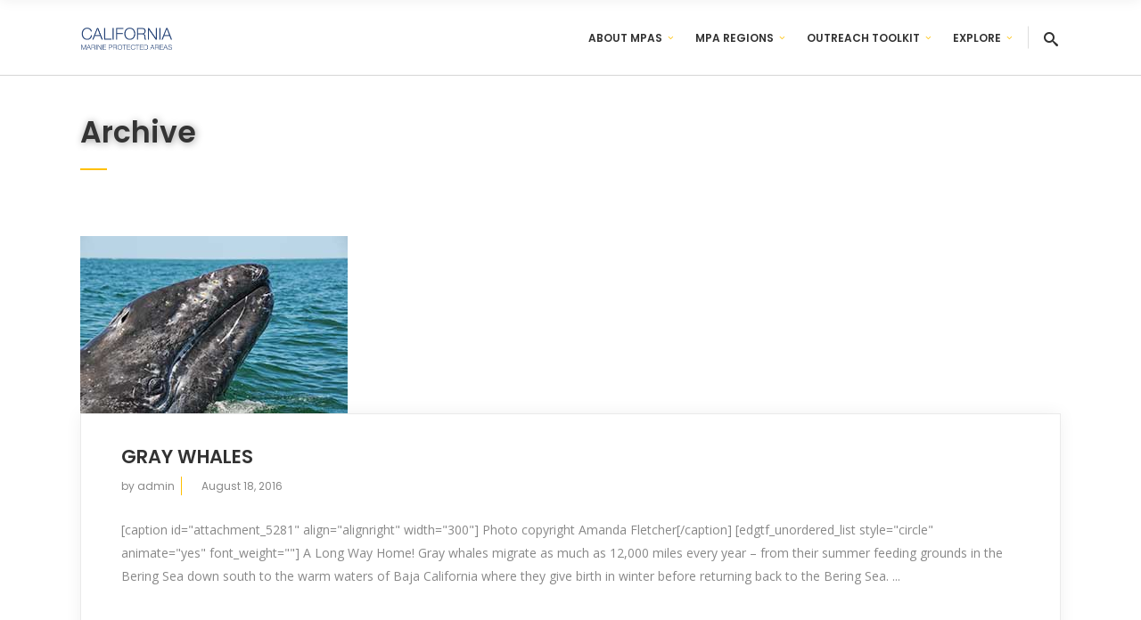

--- FILE ---
content_type: text/html; charset=UTF-8
request_url: https://californiampas.org/archives/portfolio-category/did-you-know
body_size: 125833
content:
<!DOCTYPE html>
<html lang="en-US">
<head>
    	
        <meta charset="UTF-8"/>
        <link rel="profile" href="http://gmpg.org/xfn/11"/>
        <link rel="pingback" href="https://californiampas.org/xmlrpc.php"/>

                <meta name="viewport" content="width=device-width,initial-scale=1,user-scalable=no">
        
	<title>Did You Know &#8211; California MPAs</title>
<script type="application/javascript">var edgtCoreAjaxUrl = "https://californiampas.org/wp-admin/admin-ajax.php"</script><script type="application/javascript">var EdgefAjaxUrl = "https://californiampas.org/wp-admin/admin-ajax.php"</script><meta name='robots' content='max-image-preview:large' />
	<style>img:is([sizes="auto" i], [sizes^="auto," i]) { contain-intrinsic-size: 3000px 1500px }</style>
	<script type="text/javascript">function rgmkInitGoogleMaps(){window.rgmkGoogleMapsCallback=true;try{jQuery(document).trigger("rgmkGoogleMapsLoad")}catch(err){}}</script><link rel='dns-prefetch' href='//www.googletagmanager.com' />
<link rel='dns-prefetch' href='//fonts.googleapis.com' />
<link rel="alternate" type="application/rss+xml" title="California MPAs &raquo; Feed" href="https://californiampas.org/feed" />
<link rel="alternate" type="application/rss+xml" title="California MPAs &raquo; Comments Feed" href="https://californiampas.org/comments/feed" />
<link rel="alternate" type="application/rss+xml" title="California MPAs &raquo; Did You Know Portfolio Category Feed" href="https://californiampas.org/archives/portfolio-category/did-you-know/feed" />
<script type="text/javascript">
/* <![CDATA[ */
window._wpemojiSettings = {"baseUrl":"https:\/\/s.w.org\/images\/core\/emoji\/15.0.3\/72x72\/","ext":".png","svgUrl":"https:\/\/s.w.org\/images\/core\/emoji\/15.0.3\/svg\/","svgExt":".svg","source":{"concatemoji":"https:\/\/californiampas.org\/wp-includes\/js\/wp-emoji-release.min.js?ver=6.7.4"}};
/*! This file is auto-generated */
!function(i,n){var o,s,e;function c(e){try{var t={supportTests:e,timestamp:(new Date).valueOf()};sessionStorage.setItem(o,JSON.stringify(t))}catch(e){}}function p(e,t,n){e.clearRect(0,0,e.canvas.width,e.canvas.height),e.fillText(t,0,0);var t=new Uint32Array(e.getImageData(0,0,e.canvas.width,e.canvas.height).data),r=(e.clearRect(0,0,e.canvas.width,e.canvas.height),e.fillText(n,0,0),new Uint32Array(e.getImageData(0,0,e.canvas.width,e.canvas.height).data));return t.every(function(e,t){return e===r[t]})}function u(e,t,n){switch(t){case"flag":return n(e,"\ud83c\udff3\ufe0f\u200d\u26a7\ufe0f","\ud83c\udff3\ufe0f\u200b\u26a7\ufe0f")?!1:!n(e,"\ud83c\uddfa\ud83c\uddf3","\ud83c\uddfa\u200b\ud83c\uddf3")&&!n(e,"\ud83c\udff4\udb40\udc67\udb40\udc62\udb40\udc65\udb40\udc6e\udb40\udc67\udb40\udc7f","\ud83c\udff4\u200b\udb40\udc67\u200b\udb40\udc62\u200b\udb40\udc65\u200b\udb40\udc6e\u200b\udb40\udc67\u200b\udb40\udc7f");case"emoji":return!n(e,"\ud83d\udc26\u200d\u2b1b","\ud83d\udc26\u200b\u2b1b")}return!1}function f(e,t,n){var r="undefined"!=typeof WorkerGlobalScope&&self instanceof WorkerGlobalScope?new OffscreenCanvas(300,150):i.createElement("canvas"),a=r.getContext("2d",{willReadFrequently:!0}),o=(a.textBaseline="top",a.font="600 32px Arial",{});return e.forEach(function(e){o[e]=t(a,e,n)}),o}function t(e){var t=i.createElement("script");t.src=e,t.defer=!0,i.head.appendChild(t)}"undefined"!=typeof Promise&&(o="wpEmojiSettingsSupports",s=["flag","emoji"],n.supports={everything:!0,everythingExceptFlag:!0},e=new Promise(function(e){i.addEventListener("DOMContentLoaded",e,{once:!0})}),new Promise(function(t){var n=function(){try{var e=JSON.parse(sessionStorage.getItem(o));if("object"==typeof e&&"number"==typeof e.timestamp&&(new Date).valueOf()<e.timestamp+604800&&"object"==typeof e.supportTests)return e.supportTests}catch(e){}return null}();if(!n){if("undefined"!=typeof Worker&&"undefined"!=typeof OffscreenCanvas&&"undefined"!=typeof URL&&URL.createObjectURL&&"undefined"!=typeof Blob)try{var e="postMessage("+f.toString()+"("+[JSON.stringify(s),u.toString(),p.toString()].join(",")+"));",r=new Blob([e],{type:"text/javascript"}),a=new Worker(URL.createObjectURL(r),{name:"wpTestEmojiSupports"});return void(a.onmessage=function(e){c(n=e.data),a.terminate(),t(n)})}catch(e){}c(n=f(s,u,p))}t(n)}).then(function(e){for(var t in e)n.supports[t]=e[t],n.supports.everything=n.supports.everything&&n.supports[t],"flag"!==t&&(n.supports.everythingExceptFlag=n.supports.everythingExceptFlag&&n.supports[t]);n.supports.everythingExceptFlag=n.supports.everythingExceptFlag&&!n.supports.flag,n.DOMReady=!1,n.readyCallback=function(){n.DOMReady=!0}}).then(function(){return e}).then(function(){var e;n.supports.everything||(n.readyCallback(),(e=n.source||{}).concatemoji?t(e.concatemoji):e.wpemoji&&e.twemoji&&(t(e.twemoji),t(e.wpemoji)))}))}((window,document),window._wpemojiSettings);
/* ]]> */
</script>
<style id='wp-emoji-styles-inline-css' type='text/css'>

	img.wp-smiley, img.emoji {
		display: inline !important;
		border: none !important;
		box-shadow: none !important;
		height: 1em !important;
		width: 1em !important;
		margin: 0 0.07em !important;
		vertical-align: -0.1em !important;
		background: none !important;
		padding: 0 !important;
	}
</style>
<link rel='stylesheet' id='wp-block-library-css' href='https://californiampas.org/wp-includes/css/dist/block-library/style.min.css?ver=6.7.4' type='text/css' media='all' />
<style id='classic-theme-styles-inline-css' type='text/css'>
/*! This file is auto-generated */
.wp-block-button__link{color:#fff;background-color:#32373c;border-radius:9999px;box-shadow:none;text-decoration:none;padding:calc(.667em + 2px) calc(1.333em + 2px);font-size:1.125em}.wp-block-file__button{background:#32373c;color:#fff;text-decoration:none}
</style>
<style id='global-styles-inline-css' type='text/css'>
:root{--wp--preset--aspect-ratio--square: 1;--wp--preset--aspect-ratio--4-3: 4/3;--wp--preset--aspect-ratio--3-4: 3/4;--wp--preset--aspect-ratio--3-2: 3/2;--wp--preset--aspect-ratio--2-3: 2/3;--wp--preset--aspect-ratio--16-9: 16/9;--wp--preset--aspect-ratio--9-16: 9/16;--wp--preset--color--black: #000000;--wp--preset--color--cyan-bluish-gray: #abb8c3;--wp--preset--color--white: #ffffff;--wp--preset--color--pale-pink: #f78da7;--wp--preset--color--vivid-red: #cf2e2e;--wp--preset--color--luminous-vivid-orange: #ff6900;--wp--preset--color--luminous-vivid-amber: #fcb900;--wp--preset--color--light-green-cyan: #7bdcb5;--wp--preset--color--vivid-green-cyan: #00d084;--wp--preset--color--pale-cyan-blue: #8ed1fc;--wp--preset--color--vivid-cyan-blue: #0693e3;--wp--preset--color--vivid-purple: #9b51e0;--wp--preset--gradient--vivid-cyan-blue-to-vivid-purple: linear-gradient(135deg,rgba(6,147,227,1) 0%,rgb(155,81,224) 100%);--wp--preset--gradient--light-green-cyan-to-vivid-green-cyan: linear-gradient(135deg,rgb(122,220,180) 0%,rgb(0,208,130) 100%);--wp--preset--gradient--luminous-vivid-amber-to-luminous-vivid-orange: linear-gradient(135deg,rgba(252,185,0,1) 0%,rgba(255,105,0,1) 100%);--wp--preset--gradient--luminous-vivid-orange-to-vivid-red: linear-gradient(135deg,rgba(255,105,0,1) 0%,rgb(207,46,46) 100%);--wp--preset--gradient--very-light-gray-to-cyan-bluish-gray: linear-gradient(135deg,rgb(238,238,238) 0%,rgb(169,184,195) 100%);--wp--preset--gradient--cool-to-warm-spectrum: linear-gradient(135deg,rgb(74,234,220) 0%,rgb(151,120,209) 20%,rgb(207,42,186) 40%,rgb(238,44,130) 60%,rgb(251,105,98) 80%,rgb(254,248,76) 100%);--wp--preset--gradient--blush-light-purple: linear-gradient(135deg,rgb(255,206,236) 0%,rgb(152,150,240) 100%);--wp--preset--gradient--blush-bordeaux: linear-gradient(135deg,rgb(254,205,165) 0%,rgb(254,45,45) 50%,rgb(107,0,62) 100%);--wp--preset--gradient--luminous-dusk: linear-gradient(135deg,rgb(255,203,112) 0%,rgb(199,81,192) 50%,rgb(65,88,208) 100%);--wp--preset--gradient--pale-ocean: linear-gradient(135deg,rgb(255,245,203) 0%,rgb(182,227,212) 50%,rgb(51,167,181) 100%);--wp--preset--gradient--electric-grass: linear-gradient(135deg,rgb(202,248,128) 0%,rgb(113,206,126) 100%);--wp--preset--gradient--midnight: linear-gradient(135deg,rgb(2,3,129) 0%,rgb(40,116,252) 100%);--wp--preset--font-size--small: 13px;--wp--preset--font-size--medium: 20px;--wp--preset--font-size--large: 36px;--wp--preset--font-size--x-large: 42px;--wp--preset--spacing--20: 0.44rem;--wp--preset--spacing--30: 0.67rem;--wp--preset--spacing--40: 1rem;--wp--preset--spacing--50: 1.5rem;--wp--preset--spacing--60: 2.25rem;--wp--preset--spacing--70: 3.38rem;--wp--preset--spacing--80: 5.06rem;--wp--preset--shadow--natural: 6px 6px 9px rgba(0, 0, 0, 0.2);--wp--preset--shadow--deep: 12px 12px 50px rgba(0, 0, 0, 0.4);--wp--preset--shadow--sharp: 6px 6px 0px rgba(0, 0, 0, 0.2);--wp--preset--shadow--outlined: 6px 6px 0px -3px rgba(255, 255, 255, 1), 6px 6px rgba(0, 0, 0, 1);--wp--preset--shadow--crisp: 6px 6px 0px rgba(0, 0, 0, 1);}:where(.is-layout-flex){gap: 0.5em;}:where(.is-layout-grid){gap: 0.5em;}body .is-layout-flex{display: flex;}.is-layout-flex{flex-wrap: wrap;align-items: center;}.is-layout-flex > :is(*, div){margin: 0;}body .is-layout-grid{display: grid;}.is-layout-grid > :is(*, div){margin: 0;}:where(.wp-block-columns.is-layout-flex){gap: 2em;}:where(.wp-block-columns.is-layout-grid){gap: 2em;}:where(.wp-block-post-template.is-layout-flex){gap: 1.25em;}:where(.wp-block-post-template.is-layout-grid){gap: 1.25em;}.has-black-color{color: var(--wp--preset--color--black) !important;}.has-cyan-bluish-gray-color{color: var(--wp--preset--color--cyan-bluish-gray) !important;}.has-white-color{color: var(--wp--preset--color--white) !important;}.has-pale-pink-color{color: var(--wp--preset--color--pale-pink) !important;}.has-vivid-red-color{color: var(--wp--preset--color--vivid-red) !important;}.has-luminous-vivid-orange-color{color: var(--wp--preset--color--luminous-vivid-orange) !important;}.has-luminous-vivid-amber-color{color: var(--wp--preset--color--luminous-vivid-amber) !important;}.has-light-green-cyan-color{color: var(--wp--preset--color--light-green-cyan) !important;}.has-vivid-green-cyan-color{color: var(--wp--preset--color--vivid-green-cyan) !important;}.has-pale-cyan-blue-color{color: var(--wp--preset--color--pale-cyan-blue) !important;}.has-vivid-cyan-blue-color{color: var(--wp--preset--color--vivid-cyan-blue) !important;}.has-vivid-purple-color{color: var(--wp--preset--color--vivid-purple) !important;}.has-black-background-color{background-color: var(--wp--preset--color--black) !important;}.has-cyan-bluish-gray-background-color{background-color: var(--wp--preset--color--cyan-bluish-gray) !important;}.has-white-background-color{background-color: var(--wp--preset--color--white) !important;}.has-pale-pink-background-color{background-color: var(--wp--preset--color--pale-pink) !important;}.has-vivid-red-background-color{background-color: var(--wp--preset--color--vivid-red) !important;}.has-luminous-vivid-orange-background-color{background-color: var(--wp--preset--color--luminous-vivid-orange) !important;}.has-luminous-vivid-amber-background-color{background-color: var(--wp--preset--color--luminous-vivid-amber) !important;}.has-light-green-cyan-background-color{background-color: var(--wp--preset--color--light-green-cyan) !important;}.has-vivid-green-cyan-background-color{background-color: var(--wp--preset--color--vivid-green-cyan) !important;}.has-pale-cyan-blue-background-color{background-color: var(--wp--preset--color--pale-cyan-blue) !important;}.has-vivid-cyan-blue-background-color{background-color: var(--wp--preset--color--vivid-cyan-blue) !important;}.has-vivid-purple-background-color{background-color: var(--wp--preset--color--vivid-purple) !important;}.has-black-border-color{border-color: var(--wp--preset--color--black) !important;}.has-cyan-bluish-gray-border-color{border-color: var(--wp--preset--color--cyan-bluish-gray) !important;}.has-white-border-color{border-color: var(--wp--preset--color--white) !important;}.has-pale-pink-border-color{border-color: var(--wp--preset--color--pale-pink) !important;}.has-vivid-red-border-color{border-color: var(--wp--preset--color--vivid-red) !important;}.has-luminous-vivid-orange-border-color{border-color: var(--wp--preset--color--luminous-vivid-orange) !important;}.has-luminous-vivid-amber-border-color{border-color: var(--wp--preset--color--luminous-vivid-amber) !important;}.has-light-green-cyan-border-color{border-color: var(--wp--preset--color--light-green-cyan) !important;}.has-vivid-green-cyan-border-color{border-color: var(--wp--preset--color--vivid-green-cyan) !important;}.has-pale-cyan-blue-border-color{border-color: var(--wp--preset--color--pale-cyan-blue) !important;}.has-vivid-cyan-blue-border-color{border-color: var(--wp--preset--color--vivid-cyan-blue) !important;}.has-vivid-purple-border-color{border-color: var(--wp--preset--color--vivid-purple) !important;}.has-vivid-cyan-blue-to-vivid-purple-gradient-background{background: var(--wp--preset--gradient--vivid-cyan-blue-to-vivid-purple) !important;}.has-light-green-cyan-to-vivid-green-cyan-gradient-background{background: var(--wp--preset--gradient--light-green-cyan-to-vivid-green-cyan) !important;}.has-luminous-vivid-amber-to-luminous-vivid-orange-gradient-background{background: var(--wp--preset--gradient--luminous-vivid-amber-to-luminous-vivid-orange) !important;}.has-luminous-vivid-orange-to-vivid-red-gradient-background{background: var(--wp--preset--gradient--luminous-vivid-orange-to-vivid-red) !important;}.has-very-light-gray-to-cyan-bluish-gray-gradient-background{background: var(--wp--preset--gradient--very-light-gray-to-cyan-bluish-gray) !important;}.has-cool-to-warm-spectrum-gradient-background{background: var(--wp--preset--gradient--cool-to-warm-spectrum) !important;}.has-blush-light-purple-gradient-background{background: var(--wp--preset--gradient--blush-light-purple) !important;}.has-blush-bordeaux-gradient-background{background: var(--wp--preset--gradient--blush-bordeaux) !important;}.has-luminous-dusk-gradient-background{background: var(--wp--preset--gradient--luminous-dusk) !important;}.has-pale-ocean-gradient-background{background: var(--wp--preset--gradient--pale-ocean) !important;}.has-electric-grass-gradient-background{background: var(--wp--preset--gradient--electric-grass) !important;}.has-midnight-gradient-background{background: var(--wp--preset--gradient--midnight) !important;}.has-small-font-size{font-size: var(--wp--preset--font-size--small) !important;}.has-medium-font-size{font-size: var(--wp--preset--font-size--medium) !important;}.has-large-font-size{font-size: var(--wp--preset--font-size--large) !important;}.has-x-large-font-size{font-size: var(--wp--preset--font-size--x-large) !important;}
:where(.wp-block-post-template.is-layout-flex){gap: 1.25em;}:where(.wp-block-post-template.is-layout-grid){gap: 1.25em;}
:where(.wp-block-columns.is-layout-flex){gap: 2em;}:where(.wp-block-columns.is-layout-grid){gap: 2em;}
:root :where(.wp-block-pullquote){font-size: 1.5em;line-height: 1.6;}
</style>
<link rel='stylesheet' id='contact-form-7-css' href='https://californiampas.org/wp-content/plugins/contact-form-7/includes/css/styles.css?ver=6.1.3' type='text/css' media='all' />
<link rel='stylesheet' id='node-edge-default-style-css' href='https://californiampas.org/wp-content/themes/node/style.css?ver=6.7.4' type='text/css' media='all' />
<link rel='stylesheet' id='node-edge-modules-plugins-css' href='https://californiampas.org/wp-content/themes/node/assets/css/plugins.min.css?ver=6.7.4' type='text/css' media='all' />
<link rel='stylesheet' id='node-edge-modules-css' href='https://californiampas.org/wp-content/themes/node/assets/css/modules.min.css?ver=6.7.4' type='text/css' media='all' />
<style id='node-edge-modules-inline-css' type='text/css'>
  
@media only screen and (max-width:600px){
.page-id-3991 .edgtf-custom-font-holder > span:nth-of-type(2){
display:block!important;
}
}

.edgtf-iwt .edgtf-iwt-link {
    margin-top: 0px;
}

.edgtf-page-header .edgtf-sticky-header .edgtf-sticky-holder .edgtf-logo-wrapper a {
    width: 384px !important;
    height: 34px !important;
}


table tbody tr, table thead tr {
    border: 0px solid #d9d9d9;
}

.edgtf-title .edgtf-title-holder h1 {
text-shadow: 1px 1px 8px rgba(150, 150, 150, 1);
}

.edgtf-footer-inner .widget .edgtf-footer-widget-title {
    font-weight: bold;
}

footer .widget ul li a {
    color: #4a4a4a;
    font-weight: normal;
}

footer .widget ul li {
    padding-bottom: 0; 
}

footer .widget .edgtf-footer-widget-title {
    margin-bottom: -12px;
}

.pp_hoverContainer {
     display: none;
margin-left:-2000px;
}
</style>
<link rel='stylesheet' id='node-edge-font_awesome-css' href='https://californiampas.org/wp-content/themes/node/assets/css/font-awesome/css/font-awesome.min.css?ver=6.7.4' type='text/css' media='all' />
<link rel='stylesheet' id='node-edge-font_elegant-css' href='https://californiampas.org/wp-content/themes/node/assets/css/elegant-icons/style.min.css?ver=6.7.4' type='text/css' media='all' />
<link rel='stylesheet' id='node-edge-ico_moon-css' href='https://californiampas.org/wp-content/themes/node/assets/css/icomoon/css/icomoon.css?ver=6.7.4' type='text/css' media='all' />
<link rel='stylesheet' id='node-edge-ion_icons-css' href='https://californiampas.org/wp-content/themes/node/assets/css/ion-icons/css/ionicons.min.css?ver=6.7.4' type='text/css' media='all' />
<link rel='stylesheet' id='node-edge-linea_icons-css' href='https://californiampas.org/wp-content/themes/node/assets/css/linea-icons/style.css?ver=6.7.4' type='text/css' media='all' />
<link rel='stylesheet' id='node-edge-linear_icons-css' href='https://californiampas.org/wp-content/themes/node/assets/css/linear-icons/style.css?ver=6.7.4' type='text/css' media='all' />
<link rel='stylesheet' id='node-edge-simple_line_icons-css' href='https://californiampas.org/wp-content/themes/node/assets/css/simple-line-icons/simple-line-icons.css?ver=6.7.4' type='text/css' media='all' />
<link rel='stylesheet' id='node-edge-dripicons-css' href='https://californiampas.org/wp-content/themes/node/assets/css/dripicons/dripicons.css?ver=6.7.4' type='text/css' media='all' />
<link rel='stylesheet' id='node-edge-blog-css' href='https://californiampas.org/wp-content/themes/node/assets/css/blog.min.css?ver=6.7.4' type='text/css' media='all' />
<link rel='stylesheet' id='mediaelement-css' href='https://californiampas.org/wp-includes/js/mediaelement/mediaelementplayer-legacy.min.css?ver=4.2.17' type='text/css' media='all' />
<link rel='stylesheet' id='wp-mediaelement-css' href='https://californiampas.org/wp-includes/js/mediaelement/wp-mediaelement.min.css?ver=6.7.4' type='text/css' media='all' />
<link rel='stylesheet' id='node-edge-modules-responsive-css' href='https://californiampas.org/wp-content/themes/node/assets/css/modules-responsive.min.css?ver=6.7.4' type='text/css' media='all' />
<link rel='stylesheet' id='node-edge-blog-responsive-css' href='https://californiampas.org/wp-content/themes/node/assets/css/blog-responsive.min.css?ver=6.7.4' type='text/css' media='all' />
<link rel='stylesheet' id='js_composer_front-css' href='https://californiampas.org/wp-content/plugins/js_composer/assets/css/js_composer.min.css?ver=8.0.1' type='text/css' media='all' />
<link rel='stylesheet' id='node-edge-google-fonts-css' href='https://fonts.googleapis.com/css?family=Poppins%3A100%2C100italic%2C200%2C200italic%2C300%2C300italic%2C400%2C400italic%2C500%2C500italic%2C600%2C600italic%2C700%2C700italic%2C800%2C800italic%2C900%2C900italic%7COpen+Sans%3A100%2C100italic%2C200%2C200italic%2C300%2C300italic%2C400%2C400italic%2C500%2C500italic%2C600%2C600italic%2C700%2C700italic%2C800%2C800italic%2C900%2C900italic%7COpen+Sans%3A100%2C100italic%2C200%2C200italic%2C300%2C300italic%2C400%2C400italic%2C500%2C500italic%2C600%2C600italic%2C700%2C700italic%2C800%2C800italic%2C900%2C900italic%7CPoppins%3A100%2C100italic%2C200%2C200italic%2C300%2C300italic%2C400%2C400italic%2C500%2C500italic%2C600%2C600italic%2C700%2C700italic%2C800%2C800italic%2C900%2C900italic&#038;subset=latin%2Clatin-ext&#038;ver=1.0.0' type='text/css' media='all' />
<script type="text/javascript" src="https://californiampas.org/wp-includes/js/jquery/jquery.min.js?ver=3.7.1" id="jquery-core-js"></script>
<script type="text/javascript" src="https://californiampas.org/wp-includes/js/jquery/jquery-migrate.min.js?ver=3.4.1" id="jquery-migrate-js"></script>
<script type="text/javascript" src="//californiampas.org/wp-content/plugins/revslider/sr6/assets/js/rbtools.min.js?ver=6.7.23" async id="tp-tools-js"></script>
<script type="text/javascript" src="//californiampas.org/wp-content/plugins/revslider/sr6/assets/js/rs6.min.js?ver=6.7.23" async id="revmin-js"></script>

<!-- Google tag (gtag.js) snippet added by Site Kit -->
<!-- Google Analytics snippet added by Site Kit -->
<script type="text/javascript" src="https://www.googletagmanager.com/gtag/js?id=G-DF4BPXJN7K" id="google_gtagjs-js" async></script>
<script type="text/javascript" id="google_gtagjs-js-after">
/* <![CDATA[ */
window.dataLayer = window.dataLayer || [];function gtag(){dataLayer.push(arguments);}
gtag("set","linker",{"domains":["californiampas.org"]});
gtag("js", new Date());
gtag("set", "developer_id.dZTNiMT", true);
gtag("config", "G-DF4BPXJN7K");
/* ]]> */
</script>
<script></script><link rel="https://api.w.org/" href="https://californiampas.org/wp-json/" /><link rel="EditURI" type="application/rsd+xml" title="RSD" href="https://californiampas.org/xmlrpc.php?rsd" />
<meta name="generator" content="WordPress 6.7.4" />
<meta name="generator" content="Site Kit by Google 1.165.0" /><meta name="generator" content="Powered by WPBakery Page Builder - drag and drop page builder for WordPress."/>
<meta name="generator" content="Powered by Slider Revolution 6.7.23 - responsive, Mobile-Friendly Slider Plugin for WordPress with comfortable drag and drop interface." />
<link rel="icon" href="https://californiampas.org/wp-content/uploads/2022/05/cropped-CMSF-circle-logo_website-32x32.png" sizes="32x32" />
<link rel="icon" href="https://californiampas.org/wp-content/uploads/2022/05/cropped-CMSF-circle-logo_website-192x192.png" sizes="192x192" />
<link rel="apple-touch-icon" href="https://californiampas.org/wp-content/uploads/2022/05/cropped-CMSF-circle-logo_website-180x180.png" />
<meta name="msapplication-TileImage" content="https://californiampas.org/wp-content/uploads/2022/05/cropped-CMSF-circle-logo_website-270x270.png" />
<script>function setREVStartSize(e){
			//window.requestAnimationFrame(function() {
				window.RSIW = window.RSIW===undefined ? window.innerWidth : window.RSIW;
				window.RSIH = window.RSIH===undefined ? window.innerHeight : window.RSIH;
				try {
					var pw = document.getElementById(e.c).parentNode.offsetWidth,
						newh;
					pw = pw===0 || isNaN(pw) || (e.l=="fullwidth" || e.layout=="fullwidth") ? window.RSIW : pw;
					e.tabw = e.tabw===undefined ? 0 : parseInt(e.tabw);
					e.thumbw = e.thumbw===undefined ? 0 : parseInt(e.thumbw);
					e.tabh = e.tabh===undefined ? 0 : parseInt(e.tabh);
					e.thumbh = e.thumbh===undefined ? 0 : parseInt(e.thumbh);
					e.tabhide = e.tabhide===undefined ? 0 : parseInt(e.tabhide);
					e.thumbhide = e.thumbhide===undefined ? 0 : parseInt(e.thumbhide);
					e.mh = e.mh===undefined || e.mh=="" || e.mh==="auto" ? 0 : parseInt(e.mh,0);
					if(e.layout==="fullscreen" || e.l==="fullscreen")
						newh = Math.max(e.mh,window.RSIH);
					else{
						e.gw = Array.isArray(e.gw) ? e.gw : [e.gw];
						for (var i in e.rl) if (e.gw[i]===undefined || e.gw[i]===0) e.gw[i] = e.gw[i-1];
						e.gh = e.el===undefined || e.el==="" || (Array.isArray(e.el) && e.el.length==0)? e.gh : e.el;
						e.gh = Array.isArray(e.gh) ? e.gh : [e.gh];
						for (var i in e.rl) if (e.gh[i]===undefined || e.gh[i]===0) e.gh[i] = e.gh[i-1];
											
						var nl = new Array(e.rl.length),
							ix = 0,
							sl;
						e.tabw = e.tabhide>=pw ? 0 : e.tabw;
						e.thumbw = e.thumbhide>=pw ? 0 : e.thumbw;
						e.tabh = e.tabhide>=pw ? 0 : e.tabh;
						e.thumbh = e.thumbhide>=pw ? 0 : e.thumbh;
						for (var i in e.rl) nl[i] = e.rl[i]<window.RSIW ? 0 : e.rl[i];
						sl = nl[0];
						for (var i in nl) if (sl>nl[i] && nl[i]>0) { sl = nl[i]; ix=i;}
						var m = pw>(e.gw[ix]+e.tabw+e.thumbw) ? 1 : (pw-(e.tabw+e.thumbw)) / (e.gw[ix]);
						newh =  (e.gh[ix] * m) + (e.tabh + e.thumbh);
					}
					var el = document.getElementById(e.c);
					if (el!==null && el) el.style.height = newh+"px";
					el = document.getElementById(e.c+"_wrapper");
					if (el!==null && el) {
						el.style.height = newh+"px";
						el.style.display = "block";
					}
				} catch(e){
					console.log("Failure at Presize of Slider:" + e)
				}
			//});
		  };</script>
<noscript><style> .wpb_animate_when_almost_visible { opacity: 1; }</style></noscript></head>

<body class="archive tax-portfolio-category term-did-you-know term-56 edgt-core-1.3 node-ver-2.1 edgtf-smooth-scroll  edgtf-blog-installed edgtf-header-standard edgtf-sticky-header-on-scroll-down-up edgtf-default-mobile-header edgtf-sticky-up-mobile-header edgtf-dropdown-animate-height edgtf-search-covers-header wpb-js-composer js-comp-ver-8.0.1 vc_responsive">



<div class="edgtf-wrapper">
    <div class="edgtf-wrapper-inner">
        
<header class="edgtf-page-header">
        <div class="edgtf-menu-area" style=";">
                    <div class="edgtf-grid">
        			<form action="https://californiampas.org/" class="edgtf-search-cover" method="get">
		<div class="edgtf-container">
		<div class="edgtf-container-inner clearfix">
						<div class="edgtf-form-holder-outer">
				<div class="edgtf-form-holder">
					<div class="edgtf-form-holder-inner">
						<input type="text" placeholder="Search" name="s" class="edgt_search_field" autocomplete="off" />
						<div class="edgtf-search-close">
							<a href="#">
								<i class="icon_close"></i>
							</a>
						</div>
					</div>
				</div>
			</div>
					</div>
	</div>
	</form>            <div class="edgtf-vertical-align-containers">
                <div class="edgtf-position-left">
                    <div class="edgtf-position-left-inner">
                        
<div class="edgtf-logo-wrapper">
    <a href="https://californiampas.org/" style="height: 25px;">
        <img class="edgtf-normal-logo" src="https://californiampas.org/wp-content/uploads/2016/09/logo.png" alt="logo"/>
        <img class="edgtf-dark-logo" src="https://californiampas.org/wp-content/uploads/2016/09/logo.png" alt="dark logoo"/>        <img class="edgtf-light-logo" src="https://californiampas.org/wp-content/uploads/2016/09/logo-white.png" alt="light logo"/>    </a>
</div>

                    </div>
                </div>
                <div class="edgtf-position-right">
                    <div class="edgtf-position-right-inner">
                        
<nav class="edgtf-main-menu edgtf-drop-down edgtf-default-nav">
    <ul id="menu-main-menu" class="clearfix"><li id="nav-menu-item-5477" class="menu-item menu-item-type-post_type menu-item-object-page menu-item-has-children edgtf-has-sub edgtf-menu-narrow"><a href="https://californiampas.org/about-mpas"><span class="edgtf-item-outer"><span class="edgtf-item-inner"><span class="edgtf-item-text">About MPAs</span></span><span class="plus"></span></span></a>
<div class="edgtf-menu-second"><div class="edgtf-menu-inner"><ul>
	<li id="nav-menu-item-5511" class="menu-item menu-item-type-post_type menu-item-object-page menu-item-has-children edgtf-sub"><a href="https://californiampas.org/about-mpas/california-state-mpas"><span class="edgtf-item-outer"><span class="edgtf-item-inner"><span class="edgtf-item-text">California State MPAs</span></span><span class="plus"></span><i class="edgtf-menu-arrow fa fa-angle-right"></i></span></a>
	<ul>
		<li id="nav-menu-item-5519" class="menu-item menu-item-type-post_type menu-item-object-page"><a href="https://californiampas.org/about-mpas/california-state-mpas/federal-mpas"><span class="edgtf-item-outer"><span class="edgtf-item-inner"><span class="edgtf-item-text">Federal MPAs</span></span><span class="plus"></span></span></a></li>
		<li id="nav-menu-item-5522" class="menu-item menu-item-type-post_type menu-item-object-page"><a href="https://californiampas.org/about-mpas/california-state-mpas/sobre-amps"><span class="edgtf-item-outer"><span class="edgtf-item-inner"><span class="edgtf-item-text">Sobre AMPs</span></span><span class="plus"></span></span></a></li>
	</ul>
</li>
	<li id="nav-menu-item-8578" class="menu-item menu-item-type-post_type menu-item-object-page"><a href="https://californiampas.org/education-outreach"><span class="edgtf-item-outer"><span class="edgtf-item-inner"><span class="edgtf-item-text">MPA Education &#038; Outreach in California</span></span><span class="plus"></span></span></a></li>
	<li id="nav-menu-item-5514" class="menu-item menu-item-type-post_type menu-item-object-page menu-item-has-children edgtf-sub"><a href="https://californiampas.org/about-mpas/science-management"><span class="edgtf-item-outer"><span class="edgtf-item-inner"><span class="edgtf-item-text">Science &#038; Management</span></span><span class="plus"></span><i class="edgtf-menu-arrow fa fa-angle-right"></i></span></a>
	<ul>
		<li id="nav-menu-item-7710" class="menu-item menu-item-type-post_type menu-item-object-page"><a href="https://californiampas.org/mpa-monitoring"><span class="edgtf-item-outer"><span class="edgtf-item-inner"><span class="edgtf-item-text">MPA Monitoring</span></span><span class="plus"></span></span></a></li>
	</ul>
</li>
	<li id="nav-menu-item-8687" class="menu-item menu-item-type-post_type menu-item-object-page"><a href="https://californiampas.org/about-mpas/fishing-mpas"><span class="edgtf-item-outer"><span class="edgtf-item-inner"><span class="edgtf-item-text">Fishing</span></span><span class="plus"></span></span></a></li>
	<li id="nav-menu-item-5513" class="menu-item menu-item-type-post_type menu-item-object-page"><a href="https://californiampas.org/about-mpas/faqs"><span class="edgtf-item-outer"><span class="edgtf-item-inner"><span class="edgtf-item-text">FAQs</span></span><span class="plus"></span></span></a></li>
	<li id="nav-menu-item-5521" class="menu-item menu-item-type-post_type menu-item-object-page"><a href="https://californiampas.org/about-mpas/success-stories"><span class="edgtf-item-outer"><span class="edgtf-item-inner"><span class="edgtf-item-text">MPA Stories</span></span><span class="plus"></span></span></a></li>
	<li id="nav-menu-item-5512" class="menu-item menu-item-type-post_type menu-item-object-page"><a href="https://californiampas.org/about-mpas/contact"><span class="edgtf-item-outer"><span class="edgtf-item-inner"><span class="edgtf-item-text">Contact</span></span><span class="plus"></span></span></a></li>
</ul></div></div>
</li>
<li id="nav-menu-item-5478" class="menu-item menu-item-type-post_type menu-item-object-page menu-item-has-children edgtf-has-sub edgtf-menu-narrow"><a href="https://californiampas.org/mpa-regions"><span class="edgtf-item-outer"><span class="edgtf-item-inner"><span class="edgtf-item-text">MPA Regions</span></span><span class="plus"></span></span></a>
<div class="edgtf-menu-second"><div class="edgtf-menu-inner"><ul>
	<li id="nav-menu-item-5516" class="menu-item menu-item-type-post_type menu-item-object-page"><a href="https://californiampas.org/mpa-regions/north-coast-region"><span class="edgtf-item-outer"><span class="edgtf-item-inner"><span class="edgtf-item-text">North Coast Region</span></span><span class="plus"></span></span></a></li>
	<li id="nav-menu-item-5515" class="menu-item menu-item-type-post_type menu-item-object-page"><a href="https://californiampas.org/mpa-regions/north-central-coast-region"><span class="edgtf-item-outer"><span class="edgtf-item-inner"><span class="edgtf-item-text">North Central Coast Region</span></span><span class="plus"></span></span></a></li>
	<li id="nav-menu-item-5517" class="menu-item menu-item-type-post_type menu-item-object-page"><a href="https://californiampas.org/mpa-regions/central-coast-region"><span class="edgtf-item-outer"><span class="edgtf-item-inner"><span class="edgtf-item-text">Central Coast Region</span></span><span class="plus"></span></span></a></li>
	<li id="nav-menu-item-5518" class="menu-item menu-item-type-post_type menu-item-object-page"><a href="https://californiampas.org/mpa-regions/south-coast-region"><span class="edgtf-item-outer"><span class="edgtf-item-inner"><span class="edgtf-item-text">South Coast Region</span></span><span class="plus"></span></span></a></li>
</ul></div></div>
</li>
<li id="nav-menu-item-5480" class="menu-item menu-item-type-post_type menu-item-object-page menu-item-has-children edgtf-has-sub edgtf-menu-narrow"><a href="https://californiampas.org/outreach-toolkit"><span class="edgtf-item-outer"><span class="edgtf-item-inner"><span class="edgtf-item-text">Outreach Toolkit</span></span><span class="plus"></span></span></a>
<div class="edgtf-menu-second"><div class="edgtf-menu-inner"><ul>
	<li id="nav-menu-item-8579" class="menu-item menu-item-type-post_type menu-item-object-page"><a href="https://californiampas.org/digital-mpa-resource-compilation"><span class="edgtf-item-outer"><span class="edgtf-item-inner"><span class="edgtf-item-text">Digital MPA Resource Compilation</span></span><span class="plus"></span></span></a></li>
	<li id="nav-menu-item-5722" class="menu-item menu-item-type-post_type menu-item-object-page menu-item-has-children edgtf-sub"><a href="https://californiampas.org/outreach-toolkit/printed-materials"><span class="edgtf-item-outer"><span class="edgtf-item-inner"><span class="edgtf-item-text">Printed Materials</span></span><span class="plus"></span><i class="edgtf-menu-arrow fa fa-angle-right"></i></span></a>
	<ul>
		<li id="nav-menu-item-5723" class="menu-item menu-item-type-post_type menu-item-object-page"><a href="https://californiampas.org/outreach-toolkit/printed-materials/brochures"><span class="edgtf-item-outer"><span class="edgtf-item-inner"><span class="edgtf-item-text">Brochures</span></span><span class="plus"></span></span></a></li>
		<li id="nav-menu-item-8220" class="menu-item menu-item-type-post_type menu-item-object-page"><a href="https://californiampas.org/ocean-recreation-guides"><span class="edgtf-item-outer"><span class="edgtf-item-inner"><span class="edgtf-item-text">Ocean Recreation Guides</span></span><span class="plus"></span></span></a></li>
		<li id="nav-menu-item-5725" class="menu-item menu-item-type-post_type menu-item-object-page"><a href="https://californiampas.org/outreach-toolkit/printed-materials/signs"><span class="edgtf-item-outer"><span class="edgtf-item-inner"><span class="edgtf-item-text">Panels and Signs</span></span><span class="plus"></span></span></a></li>
		<li id="nav-menu-item-5726" class="menu-item menu-item-type-post_type menu-item-object-page"><a href="https://californiampas.org/outreach-toolkit/printed-materials/posters"><span class="edgtf-item-outer"><span class="edgtf-item-inner"><span class="edgtf-item-text">Posters</span></span><span class="plus"></span></span></a></li>
		<li id="nav-menu-item-5724" class="menu-item menu-item-type-post_type menu-item-object-page"><a href="https://californiampas.org/outreach-toolkit/printed-materials/exhibits"><span class="edgtf-item-outer"><span class="edgtf-item-inner"><span class="edgtf-item-text">Exhibits</span></span><span class="plus"></span></span></a></li>
		<li id="nav-menu-item-5727" class="menu-item menu-item-type-post_type menu-item-object-page"><a href="https://californiampas.org/outreach-toolkit/printed-materials/maps"><span class="edgtf-item-outer"><span class="edgtf-item-inner"><span class="edgtf-item-text">Maps</span></span><span class="plus"></span></span></a></li>
		<li id="nav-menu-item-5728" class="menu-item menu-item-type-post_type menu-item-object-page"><a href="https://californiampas.org/outreach-toolkit/printed-materials/fact-sheets"><span class="edgtf-item-outer"><span class="edgtf-item-inner"><span class="edgtf-item-text">Fact Sheets</span></span><span class="plus"></span></span></a></li>
	</ul>
</li>
	<li id="nav-menu-item-5729" class="menu-item menu-item-type-post_type menu-item-object-page menu-item-has-children edgtf-sub"><a href="https://californiampas.org/outreach-toolkit/multimedia"><span class="edgtf-item-outer"><span class="edgtf-item-inner"><span class="edgtf-item-text">Multimedia</span></span><span class="plus"></span><i class="edgtf-menu-arrow fa fa-angle-right"></i></span></a>
	<ul>
		<li id="nav-menu-item-5730" class="menu-item menu-item-type-custom menu-item-object-custom"><a href="https://californiampas.org/onlinemobileresources"><span class="edgtf-item-outer"><span class="edgtf-item-inner"><span class="edgtf-item-text">Online &#038; Mobile Resources</span></span><span class="plus"></span></span></a></li>
		<li id="nav-menu-item-5731" class="menu-item menu-item-type-post_type menu-item-object-page"><a href="https://californiampas.org/outreach-toolkit/multimedia/videos-films-animations"><span class="edgtf-item-outer"><span class="edgtf-item-inner"><span class="edgtf-item-text">Videos, Films &#038; Animations</span></span><span class="plus"></span></span></a></li>
	</ul>
</li>
	<li id="nav-menu-item-5732" class="menu-item menu-item-type-post_type menu-item-object-page menu-item-has-children edgtf-sub"><a href="https://californiampas.org/outreach-toolkit/training-teaching-materials"><span class="edgtf-item-outer"><span class="edgtf-item-inner"><span class="edgtf-item-text">Training &#038; Teaching Materials</span></span><span class="plus"></span><i class="edgtf-menu-arrow fa fa-angle-right"></i></span></a>
	<ul>
		<li id="nav-menu-item-5734" class="menu-item menu-item-type-post_type menu-item-object-page"><a href="https://californiampas.org/outreach-toolkit/training-teaching-materials/teaching-materials"><span class="edgtf-item-outer"><span class="edgtf-item-inner"><span class="edgtf-item-text">Teaching Materials</span></span><span class="plus"></span></span></a></li>
		<li id="nav-menu-item-5733" class="menu-item menu-item-type-post_type menu-item-object-page"><a href="https://californiampas.org/outreach-toolkit/training-teaching-materials/presentations-trainings"><span class="edgtf-item-outer"><span class="edgtf-item-inner"><span class="edgtf-item-text">Presentations &#038; Trainings</span></span><span class="plus"></span></span></a></li>
	</ul>
</li>
	<li id="nav-menu-item-5735" class="menu-item menu-item-type-post_type menu-item-object-page"><a href="https://californiampas.org/outreach-toolkit/programs"><span class="edgtf-item-outer"><span class="edgtf-item-inner"><span class="edgtf-item-text">Programs</span></span><span class="plus"></span></span></a></li>
	<li id="nav-menu-item-7678" class="menu-item menu-item-type-post_type menu-item-object-page"><a href="https://californiampas.org/tribalresources"><span class="edgtf-item-outer"><span class="edgtf-item-inner"><span class="edgtf-item-text">Tribal Resources</span></span><span class="plus"></span></span></a></li>
	<li id="nav-menu-item-8988" class="menu-item menu-item-type-post_type menu-item-object-page"><a href="https://californiampas.org/research-articles-reports"><span class="edgtf-item-outer"><span class="edgtf-item-inner"><span class="edgtf-item-text">Research Articles &#038; Reports</span></span><span class="plus"></span></span></a></li>
	<li id="nav-menu-item-5736" class="menu-item menu-item-type-post_type menu-item-object-page"><a href="https://californiampas.org/outreach-toolkit/recursos-disponibles-en-espanol"><span class="edgtf-item-outer"><span class="edgtf-item-inner"><span class="edgtf-item-text">Recursos Disponibles en Español</span></span><span class="plus"></span></span></a></li>
</ul></div></div>
</li>
<li id="nav-menu-item-5479" class="menu-item menu-item-type-post_type menu-item-object-page menu-item-has-children edgtf-has-sub edgtf-menu-narrow"><a href="https://californiampas.org/explore"><span class="edgtf-item-outer"><span class="edgtf-item-inner"><span class="edgtf-item-text">Explore</span></span><span class="plus"></span></span></a>
<div class="edgtf-menu-second"><div class="edgtf-menu-inner"><ul>
	<li id="nav-menu-item-5530" class="menu-item menu-item-type-post_type menu-item-object-page"><a href="https://californiampas.org/explore/did-you-know"><span class="edgtf-item-outer"><span class="edgtf-item-inner"><span class="edgtf-item-text">Did You Know?</span></span><span class="plus"></span></span></a></li>
	<li id="nav-menu-item-5531" class="menu-item menu-item-type-post_type menu-item-object-page"><a href="https://californiampas.org/explore/virtualtours"><span class="edgtf-item-outer"><span class="edgtf-item-inner"><span class="edgtf-item-text">Virtual Tours</span></span><span class="plus"></span></span></a></li>
	<li id="nav-menu-item-5532" class="menu-item menu-item-type-post_type menu-item-object-page"><a href="https://californiampas.org/explore/visit-your-local-mpas"><span class="edgtf-item-outer"><span class="edgtf-item-inner"><span class="edgtf-item-text">Visit Your Local MPAs</span></span><span class="plus"></span></span></a></li>
	<li id="nav-menu-item-6474" class="menu-item menu-item-type-post_type menu-item-object-page"><a href="https://californiampas.org/explore/fun-activities"><span class="edgtf-item-outer"><span class="edgtf-item-inner"><span class="edgtf-item-text">Fun Activities</span></span><span class="plus"></span></span></a></li>
</ul></div></div>
</li>
</ul></nav>

                                                    
        <a data-hover-color="#ffc000"			data-icon-close-same-position="yes"            style="font-size: 16px;color: #313131"            class="edgtf-search-opener" href="javascript:void(0)">
            <span class="edgtf-icon-ico-moon icomoon-icon-search " ></span>                    </a>
		                                                </div>
                </div>
            </div>
                </div>
            </div>
        
<div class="edgtf-sticky-header">
    <form action="https://californiampas.org/" class="edgtf-search-cover" method="get">
		<div class="edgtf-container">
		<div class="edgtf-container-inner clearfix">
						<div class="edgtf-form-holder-outer">
				<div class="edgtf-form-holder">
					<div class="edgtf-form-holder-inner">
						<input type="text" placeholder="Search" name="s" class="edgt_search_field" autocomplete="off" />
						<div class="edgtf-search-close">
							<a href="#">
								<i class="icon_close"></i>
							</a>
						</div>
					</div>
				</div>
			</div>
					</div>
	</div>
	</form>    <div class="edgtf-sticky-holder">
            <div class="edgtf-grid">
                        <div class=" edgtf-vertical-align-containers">
                <div class="edgtf-position-left">
                    <div class="edgtf-position-left-inner">
                        
<div class="edgtf-logo-wrapper">
    <a href="https://californiampas.org/" style="height: 25px;">
        <img class="edgtf-normal-logo" src="https://californiampas.org/wp-content/uploads/2016/07/logo.png" alt="logo"/>
        <img class="edgtf-dark-logo" src="https://californiampas.org/wp-content/uploads/2016/09/logo.png" alt="dark logoo"/>        <img class="edgtf-light-logo" src="https://californiampas.org/wp-content/uploads/2016/09/logo-white.png" alt="light logo"/>    </a>
</div>

                    </div>
                </div>
                <div class="edgtf-position-right">
                    <div class="edgtf-position-right-inner">
						
<nav class="edgtf-main-menu edgtf-drop-down edgtf-sticky-nav">
    <ul id="menu-main-menu-1" class="clearfix"><li id="sticky-nav-menu-item-5477" class="menu-item menu-item-type-post_type menu-item-object-page menu-item-has-children edgtf-has-sub edgtf-menu-narrow"><a href="https://californiampas.org/about-mpas"><span class="edgtf-item-outer"><span class="edgtf-item-inner"><span class="edgtf-item-text">About MPAs</span></span><span class="plus"></span></span></a>
<div class="edgtf-menu-second"><div class="edgtf-menu-inner"><ul>
	<li id="sticky-nav-menu-item-5511" class="menu-item menu-item-type-post_type menu-item-object-page menu-item-has-children edgtf-sub"><a href="https://californiampas.org/about-mpas/california-state-mpas"><span class="edgtf-item-outer"><span class="edgtf-item-inner"><span class="edgtf-item-text">California State MPAs</span></span><span class="plus"></span><i class="edgtf-menu-arrow fa fa-angle-right"></i></span></a>
	<ul>
		<li id="sticky-nav-menu-item-5519" class="menu-item menu-item-type-post_type menu-item-object-page"><a href="https://californiampas.org/about-mpas/california-state-mpas/federal-mpas"><span class="edgtf-item-outer"><span class="edgtf-item-inner"><span class="edgtf-item-text">Federal MPAs</span></span><span class="plus"></span></span></a></li>
		<li id="sticky-nav-menu-item-5522" class="menu-item menu-item-type-post_type menu-item-object-page"><a href="https://californiampas.org/about-mpas/california-state-mpas/sobre-amps"><span class="edgtf-item-outer"><span class="edgtf-item-inner"><span class="edgtf-item-text">Sobre AMPs</span></span><span class="plus"></span></span></a></li>
	</ul>
</li>
	<li id="sticky-nav-menu-item-8578" class="menu-item menu-item-type-post_type menu-item-object-page"><a href="https://californiampas.org/education-outreach"><span class="edgtf-item-outer"><span class="edgtf-item-inner"><span class="edgtf-item-text">MPA Education &#038; Outreach in California</span></span><span class="plus"></span></span></a></li>
	<li id="sticky-nav-menu-item-5514" class="menu-item menu-item-type-post_type menu-item-object-page menu-item-has-children edgtf-sub"><a href="https://californiampas.org/about-mpas/science-management"><span class="edgtf-item-outer"><span class="edgtf-item-inner"><span class="edgtf-item-text">Science &#038; Management</span></span><span class="plus"></span><i class="edgtf-menu-arrow fa fa-angle-right"></i></span></a>
	<ul>
		<li id="sticky-nav-menu-item-7710" class="menu-item menu-item-type-post_type menu-item-object-page"><a href="https://californiampas.org/mpa-monitoring"><span class="edgtf-item-outer"><span class="edgtf-item-inner"><span class="edgtf-item-text">MPA Monitoring</span></span><span class="plus"></span></span></a></li>
	</ul>
</li>
	<li id="sticky-nav-menu-item-8687" class="menu-item menu-item-type-post_type menu-item-object-page"><a href="https://californiampas.org/about-mpas/fishing-mpas"><span class="edgtf-item-outer"><span class="edgtf-item-inner"><span class="edgtf-item-text">Fishing</span></span><span class="plus"></span></span></a></li>
	<li id="sticky-nav-menu-item-5513" class="menu-item menu-item-type-post_type menu-item-object-page"><a href="https://californiampas.org/about-mpas/faqs"><span class="edgtf-item-outer"><span class="edgtf-item-inner"><span class="edgtf-item-text">FAQs</span></span><span class="plus"></span></span></a></li>
	<li id="sticky-nav-menu-item-5521" class="menu-item menu-item-type-post_type menu-item-object-page"><a href="https://californiampas.org/about-mpas/success-stories"><span class="edgtf-item-outer"><span class="edgtf-item-inner"><span class="edgtf-item-text">MPA Stories</span></span><span class="plus"></span></span></a></li>
	<li id="sticky-nav-menu-item-5512" class="menu-item menu-item-type-post_type menu-item-object-page"><a href="https://californiampas.org/about-mpas/contact"><span class="edgtf-item-outer"><span class="edgtf-item-inner"><span class="edgtf-item-text">Contact</span></span><span class="plus"></span></span></a></li>
</ul></div></div>
</li>
<li id="sticky-nav-menu-item-5478" class="menu-item menu-item-type-post_type menu-item-object-page menu-item-has-children edgtf-has-sub edgtf-menu-narrow"><a href="https://californiampas.org/mpa-regions"><span class="edgtf-item-outer"><span class="edgtf-item-inner"><span class="edgtf-item-text">MPA Regions</span></span><span class="plus"></span></span></a>
<div class="edgtf-menu-second"><div class="edgtf-menu-inner"><ul>
	<li id="sticky-nav-menu-item-5516" class="menu-item menu-item-type-post_type menu-item-object-page"><a href="https://californiampas.org/mpa-regions/north-coast-region"><span class="edgtf-item-outer"><span class="edgtf-item-inner"><span class="edgtf-item-text">North Coast Region</span></span><span class="plus"></span></span></a></li>
	<li id="sticky-nav-menu-item-5515" class="menu-item menu-item-type-post_type menu-item-object-page"><a href="https://californiampas.org/mpa-regions/north-central-coast-region"><span class="edgtf-item-outer"><span class="edgtf-item-inner"><span class="edgtf-item-text">North Central Coast Region</span></span><span class="plus"></span></span></a></li>
	<li id="sticky-nav-menu-item-5517" class="menu-item menu-item-type-post_type menu-item-object-page"><a href="https://californiampas.org/mpa-regions/central-coast-region"><span class="edgtf-item-outer"><span class="edgtf-item-inner"><span class="edgtf-item-text">Central Coast Region</span></span><span class="plus"></span></span></a></li>
	<li id="sticky-nav-menu-item-5518" class="menu-item menu-item-type-post_type menu-item-object-page"><a href="https://californiampas.org/mpa-regions/south-coast-region"><span class="edgtf-item-outer"><span class="edgtf-item-inner"><span class="edgtf-item-text">South Coast Region</span></span><span class="plus"></span></span></a></li>
</ul></div></div>
</li>
<li id="sticky-nav-menu-item-5480" class="menu-item menu-item-type-post_type menu-item-object-page menu-item-has-children edgtf-has-sub edgtf-menu-narrow"><a href="https://californiampas.org/outreach-toolkit"><span class="edgtf-item-outer"><span class="edgtf-item-inner"><span class="edgtf-item-text">Outreach Toolkit</span></span><span class="plus"></span></span></a>
<div class="edgtf-menu-second"><div class="edgtf-menu-inner"><ul>
	<li id="sticky-nav-menu-item-8579" class="menu-item menu-item-type-post_type menu-item-object-page"><a href="https://californiampas.org/digital-mpa-resource-compilation"><span class="edgtf-item-outer"><span class="edgtf-item-inner"><span class="edgtf-item-text">Digital MPA Resource Compilation</span></span><span class="plus"></span></span></a></li>
	<li id="sticky-nav-menu-item-5722" class="menu-item menu-item-type-post_type menu-item-object-page menu-item-has-children edgtf-sub"><a href="https://californiampas.org/outreach-toolkit/printed-materials"><span class="edgtf-item-outer"><span class="edgtf-item-inner"><span class="edgtf-item-text">Printed Materials</span></span><span class="plus"></span><i class="edgtf-menu-arrow fa fa-angle-right"></i></span></a>
	<ul>
		<li id="sticky-nav-menu-item-5723" class="menu-item menu-item-type-post_type menu-item-object-page"><a href="https://californiampas.org/outreach-toolkit/printed-materials/brochures"><span class="edgtf-item-outer"><span class="edgtf-item-inner"><span class="edgtf-item-text">Brochures</span></span><span class="plus"></span></span></a></li>
		<li id="sticky-nav-menu-item-8220" class="menu-item menu-item-type-post_type menu-item-object-page"><a href="https://californiampas.org/ocean-recreation-guides"><span class="edgtf-item-outer"><span class="edgtf-item-inner"><span class="edgtf-item-text">Ocean Recreation Guides</span></span><span class="plus"></span></span></a></li>
		<li id="sticky-nav-menu-item-5725" class="menu-item menu-item-type-post_type menu-item-object-page"><a href="https://californiampas.org/outreach-toolkit/printed-materials/signs"><span class="edgtf-item-outer"><span class="edgtf-item-inner"><span class="edgtf-item-text">Panels and Signs</span></span><span class="plus"></span></span></a></li>
		<li id="sticky-nav-menu-item-5726" class="menu-item menu-item-type-post_type menu-item-object-page"><a href="https://californiampas.org/outreach-toolkit/printed-materials/posters"><span class="edgtf-item-outer"><span class="edgtf-item-inner"><span class="edgtf-item-text">Posters</span></span><span class="plus"></span></span></a></li>
		<li id="sticky-nav-menu-item-5724" class="menu-item menu-item-type-post_type menu-item-object-page"><a href="https://californiampas.org/outreach-toolkit/printed-materials/exhibits"><span class="edgtf-item-outer"><span class="edgtf-item-inner"><span class="edgtf-item-text">Exhibits</span></span><span class="plus"></span></span></a></li>
		<li id="sticky-nav-menu-item-5727" class="menu-item menu-item-type-post_type menu-item-object-page"><a href="https://californiampas.org/outreach-toolkit/printed-materials/maps"><span class="edgtf-item-outer"><span class="edgtf-item-inner"><span class="edgtf-item-text">Maps</span></span><span class="plus"></span></span></a></li>
		<li id="sticky-nav-menu-item-5728" class="menu-item menu-item-type-post_type menu-item-object-page"><a href="https://californiampas.org/outreach-toolkit/printed-materials/fact-sheets"><span class="edgtf-item-outer"><span class="edgtf-item-inner"><span class="edgtf-item-text">Fact Sheets</span></span><span class="plus"></span></span></a></li>
	</ul>
</li>
	<li id="sticky-nav-menu-item-5729" class="menu-item menu-item-type-post_type menu-item-object-page menu-item-has-children edgtf-sub"><a href="https://californiampas.org/outreach-toolkit/multimedia"><span class="edgtf-item-outer"><span class="edgtf-item-inner"><span class="edgtf-item-text">Multimedia</span></span><span class="plus"></span><i class="edgtf-menu-arrow fa fa-angle-right"></i></span></a>
	<ul>
		<li id="sticky-nav-menu-item-5730" class="menu-item menu-item-type-custom menu-item-object-custom"><a href="https://californiampas.org/onlinemobileresources"><span class="edgtf-item-outer"><span class="edgtf-item-inner"><span class="edgtf-item-text">Online &#038; Mobile Resources</span></span><span class="plus"></span></span></a></li>
		<li id="sticky-nav-menu-item-5731" class="menu-item menu-item-type-post_type menu-item-object-page"><a href="https://californiampas.org/outreach-toolkit/multimedia/videos-films-animations"><span class="edgtf-item-outer"><span class="edgtf-item-inner"><span class="edgtf-item-text">Videos, Films &#038; Animations</span></span><span class="plus"></span></span></a></li>
	</ul>
</li>
	<li id="sticky-nav-menu-item-5732" class="menu-item menu-item-type-post_type menu-item-object-page menu-item-has-children edgtf-sub"><a href="https://californiampas.org/outreach-toolkit/training-teaching-materials"><span class="edgtf-item-outer"><span class="edgtf-item-inner"><span class="edgtf-item-text">Training &#038; Teaching Materials</span></span><span class="plus"></span><i class="edgtf-menu-arrow fa fa-angle-right"></i></span></a>
	<ul>
		<li id="sticky-nav-menu-item-5734" class="menu-item menu-item-type-post_type menu-item-object-page"><a href="https://californiampas.org/outreach-toolkit/training-teaching-materials/teaching-materials"><span class="edgtf-item-outer"><span class="edgtf-item-inner"><span class="edgtf-item-text">Teaching Materials</span></span><span class="plus"></span></span></a></li>
		<li id="sticky-nav-menu-item-5733" class="menu-item menu-item-type-post_type menu-item-object-page"><a href="https://californiampas.org/outreach-toolkit/training-teaching-materials/presentations-trainings"><span class="edgtf-item-outer"><span class="edgtf-item-inner"><span class="edgtf-item-text">Presentations &#038; Trainings</span></span><span class="plus"></span></span></a></li>
	</ul>
</li>
	<li id="sticky-nav-menu-item-5735" class="menu-item menu-item-type-post_type menu-item-object-page"><a href="https://californiampas.org/outreach-toolkit/programs"><span class="edgtf-item-outer"><span class="edgtf-item-inner"><span class="edgtf-item-text">Programs</span></span><span class="plus"></span></span></a></li>
	<li id="sticky-nav-menu-item-7678" class="menu-item menu-item-type-post_type menu-item-object-page"><a href="https://californiampas.org/tribalresources"><span class="edgtf-item-outer"><span class="edgtf-item-inner"><span class="edgtf-item-text">Tribal Resources</span></span><span class="plus"></span></span></a></li>
	<li id="sticky-nav-menu-item-8988" class="menu-item menu-item-type-post_type menu-item-object-page"><a href="https://californiampas.org/research-articles-reports"><span class="edgtf-item-outer"><span class="edgtf-item-inner"><span class="edgtf-item-text">Research Articles &#038; Reports</span></span><span class="plus"></span></span></a></li>
	<li id="sticky-nav-menu-item-5736" class="menu-item menu-item-type-post_type menu-item-object-page"><a href="https://californiampas.org/outreach-toolkit/recursos-disponibles-en-espanol"><span class="edgtf-item-outer"><span class="edgtf-item-inner"><span class="edgtf-item-text">Recursos Disponibles en Español</span></span><span class="plus"></span></span></a></li>
</ul></div></div>
</li>
<li id="sticky-nav-menu-item-5479" class="menu-item menu-item-type-post_type menu-item-object-page menu-item-has-children edgtf-has-sub edgtf-menu-narrow"><a href="https://californiampas.org/explore"><span class="edgtf-item-outer"><span class="edgtf-item-inner"><span class="edgtf-item-text">Explore</span></span><span class="plus"></span></span></a>
<div class="edgtf-menu-second"><div class="edgtf-menu-inner"><ul>
	<li id="sticky-nav-menu-item-5530" class="menu-item menu-item-type-post_type menu-item-object-page"><a href="https://californiampas.org/explore/did-you-know"><span class="edgtf-item-outer"><span class="edgtf-item-inner"><span class="edgtf-item-text">Did You Know?</span></span><span class="plus"></span></span></a></li>
	<li id="sticky-nav-menu-item-5531" class="menu-item menu-item-type-post_type menu-item-object-page"><a href="https://californiampas.org/explore/virtualtours"><span class="edgtf-item-outer"><span class="edgtf-item-inner"><span class="edgtf-item-text">Virtual Tours</span></span><span class="plus"></span></span></a></li>
	<li id="sticky-nav-menu-item-5532" class="menu-item menu-item-type-post_type menu-item-object-page"><a href="https://californiampas.org/explore/visit-your-local-mpas"><span class="edgtf-item-outer"><span class="edgtf-item-inner"><span class="edgtf-item-text">Visit Your Local MPAs</span></span><span class="plus"></span></span></a></li>
	<li id="sticky-nav-menu-item-6474" class="menu-item menu-item-type-post_type menu-item-object-page"><a href="https://californiampas.org/explore/fun-activities"><span class="edgtf-item-outer"><span class="edgtf-item-inner"><span class="edgtf-item-text">Fun Activities</span></span><span class="plus"></span></span></a></li>
</ul></div></div>
</li>
</ul></nav>

                                                    
        <a data-hover-color="#ffc000"			data-icon-close-same-position="yes"            style="font-size: 16px;color: #313131"            class="edgtf-search-opener" href="javascript:void(0)">
            <span class="edgtf-icon-ico-moon icomoon-icon-search " ></span>                    </a>
		                                                </div>
                </div>
            </div>
                    </div>
            </div>
</div>

</header>


<header class="edgtf-mobile-header">
    <div class="edgtf-mobile-header-inner">
                <div class="edgtf-mobile-header-holder">
            <div class="edgtf-grid">
                <div class="edgtf-vertical-align-containers">
                                            <div class="edgtf-mobile-menu-opener">
                            <a href="javascript:void(0)">
                    <span class="edgtf-mobile-opener-icon-holder">
                        <i class="edgtf-icon-font-awesome fa fa-bars " ></i>                    </span>
                            </a>
                        </div>
                                                                <div class="edgtf-position-center">
                            <div class="edgtf-position-center-inner">
                                
<div class="edgtf-mobile-logo-wrapper">
    <a href="https://californiampas.org/" style="height: 25px">
        <img src="https://californiampas.org/wp-content/uploads/2016/09/logo.png" alt="mobile logo"/>
    </a>
</div>

                            </div>
                        </div>
                                        <div class="edgtf-position-right">
                        <div class="edgtf-position-right-inner">
                                                    </div>
                    </div>
                </div> <!-- close .edgtf-vertical-align-containers -->
            </div>
        </div>
        <nav class="edgtf-mobile-nav">
    <div class="edgtf-grid">
        <ul id="menu-main-menu-2" class=""><li id="mobile-menu-item-5477" class="menu-item menu-item-type-post_type menu-item-object-page menu-item-has-children  edgtf-has-sub"><a href="https://californiampas.org/about-mpas" class=""><span>About MPAs</span></a><span class="mobile_arrow"><i class="edgtf-sub-arrow fa fa-angle-right"></i><i class="fa fa-angle-down"></i></span>
<ul class="sub_menu">
	<li id="mobile-menu-item-5511" class="menu-item menu-item-type-post_type menu-item-object-page menu-item-has-children  edgtf-has-sub"><a href="https://californiampas.org/about-mpas/california-state-mpas" class=""><span>California State MPAs</span></a><span class="mobile_arrow"><i class="edgtf-sub-arrow fa fa-angle-right"></i><i class="fa fa-angle-down"></i></span>
	<ul class="sub_menu">
		<li id="mobile-menu-item-5519" class="menu-item menu-item-type-post_type menu-item-object-page "><a href="https://californiampas.org/about-mpas/california-state-mpas/federal-mpas" class=""><span>Federal MPAs</span></a></li>
		<li id="mobile-menu-item-5522" class="menu-item menu-item-type-post_type menu-item-object-page "><a href="https://californiampas.org/about-mpas/california-state-mpas/sobre-amps" class=""><span>Sobre AMPs</span></a></li>
	</ul>
</li>
	<li id="mobile-menu-item-8578" class="menu-item menu-item-type-post_type menu-item-object-page "><a href="https://californiampas.org/education-outreach" class=""><span>MPA Education &#038; Outreach in California</span></a></li>
	<li id="mobile-menu-item-5514" class="menu-item menu-item-type-post_type menu-item-object-page menu-item-has-children  edgtf-has-sub"><a href="https://californiampas.org/about-mpas/science-management" class=""><span>Science &#038; Management</span></a><span class="mobile_arrow"><i class="edgtf-sub-arrow fa fa-angle-right"></i><i class="fa fa-angle-down"></i></span>
	<ul class="sub_menu">
		<li id="mobile-menu-item-7710" class="menu-item menu-item-type-post_type menu-item-object-page "><a href="https://californiampas.org/mpa-monitoring" class=""><span>MPA Monitoring</span></a></li>
	</ul>
</li>
	<li id="mobile-menu-item-8687" class="menu-item menu-item-type-post_type menu-item-object-page "><a href="https://californiampas.org/about-mpas/fishing-mpas" class=""><span>Fishing</span></a></li>
	<li id="mobile-menu-item-5513" class="menu-item menu-item-type-post_type menu-item-object-page "><a href="https://californiampas.org/about-mpas/faqs" class=""><span>FAQs</span></a></li>
	<li id="mobile-menu-item-5521" class="menu-item menu-item-type-post_type menu-item-object-page "><a href="https://californiampas.org/about-mpas/success-stories" class=""><span>MPA Stories</span></a></li>
	<li id="mobile-menu-item-5512" class="menu-item menu-item-type-post_type menu-item-object-page "><a href="https://californiampas.org/about-mpas/contact" class=""><span>Contact</span></a></li>
</ul>
</li>
<li id="mobile-menu-item-5478" class="menu-item menu-item-type-post_type menu-item-object-page menu-item-has-children  edgtf-has-sub"><a href="https://californiampas.org/mpa-regions" class=""><span>MPA Regions</span></a><span class="mobile_arrow"><i class="edgtf-sub-arrow fa fa-angle-right"></i><i class="fa fa-angle-down"></i></span>
<ul class="sub_menu">
	<li id="mobile-menu-item-5516" class="menu-item menu-item-type-post_type menu-item-object-page "><a href="https://californiampas.org/mpa-regions/north-coast-region" class=""><span>North Coast Region</span></a></li>
	<li id="mobile-menu-item-5515" class="menu-item menu-item-type-post_type menu-item-object-page "><a href="https://californiampas.org/mpa-regions/north-central-coast-region" class=""><span>North Central Coast Region</span></a></li>
	<li id="mobile-menu-item-5517" class="menu-item menu-item-type-post_type menu-item-object-page "><a href="https://californiampas.org/mpa-regions/central-coast-region" class=""><span>Central Coast Region</span></a></li>
	<li id="mobile-menu-item-5518" class="menu-item menu-item-type-post_type menu-item-object-page "><a href="https://californiampas.org/mpa-regions/south-coast-region" class=""><span>South Coast Region</span></a></li>
</ul>
</li>
<li id="mobile-menu-item-5480" class="menu-item menu-item-type-post_type menu-item-object-page menu-item-has-children  edgtf-has-sub"><a href="https://californiampas.org/outreach-toolkit" class=""><span>Outreach Toolkit</span></a><span class="mobile_arrow"><i class="edgtf-sub-arrow fa fa-angle-right"></i><i class="fa fa-angle-down"></i></span>
<ul class="sub_menu">
	<li id="mobile-menu-item-8579" class="menu-item menu-item-type-post_type menu-item-object-page "><a href="https://californiampas.org/digital-mpa-resource-compilation" class=""><span>Digital MPA Resource Compilation</span></a></li>
	<li id="mobile-menu-item-5722" class="menu-item menu-item-type-post_type menu-item-object-page menu-item-has-children  edgtf-has-sub"><a href="https://californiampas.org/outreach-toolkit/printed-materials" class=""><span>Printed Materials</span></a><span class="mobile_arrow"><i class="edgtf-sub-arrow fa fa-angle-right"></i><i class="fa fa-angle-down"></i></span>
	<ul class="sub_menu">
		<li id="mobile-menu-item-5723" class="menu-item menu-item-type-post_type menu-item-object-page "><a href="https://californiampas.org/outreach-toolkit/printed-materials/brochures" class=""><span>Brochures</span></a></li>
		<li id="mobile-menu-item-8220" class="menu-item menu-item-type-post_type menu-item-object-page "><a href="https://californiampas.org/ocean-recreation-guides" class=""><span>Ocean Recreation Guides</span></a></li>
		<li id="mobile-menu-item-5725" class="menu-item menu-item-type-post_type menu-item-object-page "><a href="https://californiampas.org/outreach-toolkit/printed-materials/signs" class=""><span>Panels and Signs</span></a></li>
		<li id="mobile-menu-item-5726" class="menu-item menu-item-type-post_type menu-item-object-page "><a href="https://californiampas.org/outreach-toolkit/printed-materials/posters" class=""><span>Posters</span></a></li>
		<li id="mobile-menu-item-5724" class="menu-item menu-item-type-post_type menu-item-object-page "><a href="https://californiampas.org/outreach-toolkit/printed-materials/exhibits" class=""><span>Exhibits</span></a></li>
		<li id="mobile-menu-item-5727" class="menu-item menu-item-type-post_type menu-item-object-page "><a href="https://californiampas.org/outreach-toolkit/printed-materials/maps" class=""><span>Maps</span></a></li>
		<li id="mobile-menu-item-5728" class="menu-item menu-item-type-post_type menu-item-object-page "><a href="https://californiampas.org/outreach-toolkit/printed-materials/fact-sheets" class=""><span>Fact Sheets</span></a></li>
	</ul>
</li>
	<li id="mobile-menu-item-5729" class="menu-item menu-item-type-post_type menu-item-object-page menu-item-has-children  edgtf-has-sub"><a href="https://californiampas.org/outreach-toolkit/multimedia" class=""><span>Multimedia</span></a><span class="mobile_arrow"><i class="edgtf-sub-arrow fa fa-angle-right"></i><i class="fa fa-angle-down"></i></span>
	<ul class="sub_menu">
		<li id="mobile-menu-item-5730" class="menu-item menu-item-type-custom menu-item-object-custom "><a href="https://californiampas.org/onlinemobileresources" class=""><span>Online &#038; Mobile Resources</span></a></li>
		<li id="mobile-menu-item-5731" class="menu-item menu-item-type-post_type menu-item-object-page "><a href="https://californiampas.org/outreach-toolkit/multimedia/videos-films-animations" class=""><span>Videos, Films &#038; Animations</span></a></li>
	</ul>
</li>
	<li id="mobile-menu-item-5732" class="menu-item menu-item-type-post_type menu-item-object-page menu-item-has-children  edgtf-has-sub"><a href="https://californiampas.org/outreach-toolkit/training-teaching-materials" class=""><span>Training &#038; Teaching Materials</span></a><span class="mobile_arrow"><i class="edgtf-sub-arrow fa fa-angle-right"></i><i class="fa fa-angle-down"></i></span>
	<ul class="sub_menu">
		<li id="mobile-menu-item-5734" class="menu-item menu-item-type-post_type menu-item-object-page "><a href="https://californiampas.org/outreach-toolkit/training-teaching-materials/teaching-materials" class=""><span>Teaching Materials</span></a></li>
		<li id="mobile-menu-item-5733" class="menu-item menu-item-type-post_type menu-item-object-page "><a href="https://californiampas.org/outreach-toolkit/training-teaching-materials/presentations-trainings" class=""><span>Presentations &#038; Trainings</span></a></li>
	</ul>
</li>
	<li id="mobile-menu-item-5735" class="menu-item menu-item-type-post_type menu-item-object-page "><a href="https://californiampas.org/outreach-toolkit/programs" class=""><span>Programs</span></a></li>
	<li id="mobile-menu-item-7678" class="menu-item menu-item-type-post_type menu-item-object-page "><a href="https://californiampas.org/tribalresources" class=""><span>Tribal Resources</span></a></li>
	<li id="mobile-menu-item-8988" class="menu-item menu-item-type-post_type menu-item-object-page "><a href="https://californiampas.org/research-articles-reports" class=""><span>Research Articles &#038; Reports</span></a></li>
	<li id="mobile-menu-item-5736" class="menu-item menu-item-type-post_type menu-item-object-page "><a href="https://californiampas.org/outreach-toolkit/recursos-disponibles-en-espanol" class=""><span>Recursos Disponibles en Español</span></a></li>
</ul>
</li>
<li id="mobile-menu-item-5479" class="menu-item menu-item-type-post_type menu-item-object-page menu-item-has-children  edgtf-has-sub"><a href="https://californiampas.org/explore" class=""><span>Explore</span></a><span class="mobile_arrow"><i class="edgtf-sub-arrow fa fa-angle-right"></i><i class="fa fa-angle-down"></i></span>
<ul class="sub_menu">
	<li id="mobile-menu-item-5530" class="menu-item menu-item-type-post_type menu-item-object-page "><a href="https://californiampas.org/explore/did-you-know" class=""><span>Did You Know?</span></a></li>
	<li id="mobile-menu-item-5531" class="menu-item menu-item-type-post_type menu-item-object-page "><a href="https://californiampas.org/explore/virtualtours" class=""><span>Virtual Tours</span></a></li>
	<li id="mobile-menu-item-5532" class="menu-item menu-item-type-post_type menu-item-object-page "><a href="https://californiampas.org/explore/visit-your-local-mpas" class=""><span>Visit Your Local MPAs</span></a></li>
	<li id="mobile-menu-item-6474" class="menu-item menu-item-type-post_type menu-item-object-page "><a href="https://californiampas.org/explore/fun-activities" class=""><span>Fun Activities</span></a></li>
</ul>
</li>
</ul>    </div>
</nav>
    </div>
</header> <!-- close .edgtf-mobile-header -->



                    <a id='edgtf-back-to-top'  href='#'>
                <span class="edgtf-icon-stack edgtf-front-side">
                     <span aria-hidden="true" class="edgtf-icon-font-elegant arrow_carrot-up  " ></span>                </span>
	            <span class="edgtf-icon-stack edgtf-back-side">
                     <span aria-hidden="true" class="edgtf-icon-font-elegant arrow_carrot-up  " ></span>                </span>
            </a>
                
        <div class="edgtf-content" >
                        <div class="edgtf-content-inner">
    <div class="edgtf-title edgtf-standard-type edgtf-content-left-alignment edgtf-title-large-text-size edgtf-animation-no edgtf-title-without-border" style="height:150px;background-color:#ffffff;" data-height="150" >
        <div class="edgtf-title-image"></div>
        <div class="edgtf-title-holder" style="height:150px;">
            <div class="edgtf-container clearfix">
                <div class="edgtf-container-inner">
                    <div class="edgtf-title-subtitle-holder" style="">
                        <div class="edgtf-title-subtitle-holder-inner">
                                                        <h1 ><span>Archive</span></h1>
                                								<div class="edgtf-separator-holder clearfix  edgtf-separator-left">	<div class="edgtf-separator" ></div></div>                                                                                    </div>
                    </div>
                </div>
            </div>
        </div>
    </div>

<div class="edgtf-container">
	<div class="edgtf-container-inner clearfix">
			<div class="edgtf-blog-holder edgtf-blog-type-standard " data-blog-type="standard"  >
	<article id="post-5280" class="post-5280 portfolio-item type-portfolio-item status-publish has-post-thumbnail hentry portfolio-category-did-you-know">
	<div class="edgtf-post-content">
			<div class="edgtf-post-image">
		<a href="https://californiampas.org/archives/portfolio-item/gray-whales" title="Gray Whales">
			<img width="300" height="199" src="https://californiampas.org/wp-content/uploads/2016/08/Amanda-FletcherGrayWhale.300.jpg" class="attachment-full size-full wp-post-image" alt="" decoding="async" fetchpriority="high" />		</a>
	</div>
		<div class="edgtf-post-text">
			<div class="edgtf-post-text-inner">
				<h3 class="edgtf-post-title">
	<a href="https://californiampas.org/archives/portfolio-item/gray-whales" title="Gray Whales">Gray Whales</a>
</h3>				<div class="edgtf-post-info">
					<div class="edgtf-post-info-author">by	<a class="edgtf-post-info-author-link" href="https://californiampas.org/archives/author/admin">
		admin	</a>
</div><div class="edgtf-post-info-category">
	</div><div class="edgtf-post-info-date">
			August 18, 2016	</div>				</div>
				<p class="edgtf-post-excerpt">[caption id="attachment_5281" align="alignright" width="300"] Photo copyright Amanda Fletcher[/caption]

[edgtf_unordered_list style="circle" animate="yes" font_weight=""]

              A Long Way Home! Gray whales migrate as much as 12,000 miles every year – from their summer feeding grounds in the Bering Sea down south to the warm waters of Baja California where they give birth in winter before returning back to the Bering Sea.
          ...</p>													<div class="edgtf-post-info-bottom">
						<div class="edgtf-post-info-bottom-left">
													</div>
						<div class="edgtf-post-info-bottom-right">
							<div class ="edgtf-blog-share">
	<div class="edgtf-social-share-holder edgtf-list">
	<span class="edgtf-social-share-title">Share</span>
	<ul>
		<li class="edgtf-facebook-share">
	<a class="edgtf-share-link" href="#" onclick="window.open('https://www.facebook.com/sharer.php?u=https%3A%2F%2Fcaliforniampas.org%2Farchives%2Fportfolio-item%2Fgray-whales', 'sharer', 'toolbar=0,status=0,width=620,height=280');">
					<span class="edgtf-social-network-icon edgtf-icon-ico-moon icomoon-icon-facebook"></span>
			</a>
</li><li class="edgtf-twitter-share">
	<a class="edgtf-share-link" href="#" onclick="window.open('http://twitter.com/home?status=https://californiampas.org/archives/portfolio-item/gray-whales', 'popupwindow', 'scrollbars=yes,width=800,height=400');">
					<span class="edgtf-social-network-icon edgtf-icon-ico-moon icomoon-icon-twitter"></span>
			</a>
</li><li class="edgtf-linkedin-share">
	<a class="edgtf-share-link" href="#" onclick="popUp=window.open('http://linkedin.com/shareArticle?mini=true&amp;url=https%3A%2F%2Fcaliforniampas.org%2Farchives%2Fportfolio-item%2Fgray-whales&amp;title=Gray+Whales', 'popupwindow', 'scrollbars=yes,width=800,height=400');popUp.focus();return false;">
					<span class="edgtf-social-network-icon edgtf-icon-ico-moon icomoon-icon-linkedin2"></span>
			</a>
</li><li class="edgtf-tumblr-share">
	<a class="edgtf-share-link" href="#" onclick="popUp=window.open('http://www.tumblr.com/share/link?url=https%3A%2F%2Fcaliforniampas.org%2Farchives%2Fportfolio-item%2Fgray-whales&amp;name=Gray+Whales&amp;description=', 'popupwindow', 'scrollbars=yes,width=800,height=400');popUp.focus();return false;">
					<span class="edgtf-social-network-icon edgtf-icon-ico-moon icomoon-icon-tumblr"></span>
			</a>
</li>	</ul>
</div></div>
						</div>
					</div>
							</div>
		</div>
	</div>
</article><article id="post-5278" class="post-5278 portfolio-item type-portfolio-item status-publish has-post-thumbnail hentry portfolio-category-did-you-know">
	<div class="edgtf-post-content">
			<div class="edgtf-post-image">
		<a href="https://californiampas.org/archives/portfolio-item/brown-pelicans" title="Brown Pelicans">
			<img width="300" height="208" src="https://californiampas.org/wp-content/uploads/2016/08/Jill-EhringBrownPelican.300.jpg" class="attachment-full size-full wp-post-image" alt="" decoding="async" />		</a>
	</div>
		<div class="edgtf-post-text">
			<div class="edgtf-post-text-inner">
				<h3 class="edgtf-post-title">
	<a href="https://californiampas.org/archives/portfolio-item/brown-pelicans" title="Brown Pelicans">Brown Pelicans</a>
</h3>				<div class="edgtf-post-info">
					<div class="edgtf-post-info-author">by	<a class="edgtf-post-info-author-link" href="https://californiampas.org/archives/author/admin">
		admin	</a>
</div><div class="edgtf-post-info-category">
	</div><div class="edgtf-post-info-date">
			August 18, 2016	</div>				</div>
				<p class="edgtf-post-excerpt">[caption id="attachment_5279" align="alignright" width="300"] Photo copyright Jill Ehring[/caption]

[edgtf_unordered_list style="circle" animate="yes" font_weight=""]

              Extended Families! There are 6 subspecies of brown pelicans, all similar in appearance, but differing in their geographical distribution.
              Keen sight! Brown Pelicans can spot fish from 20-60 feet above the ocean surface.
          ...</p>													<div class="edgtf-post-info-bottom">
						<div class="edgtf-post-info-bottom-left">
													</div>
						<div class="edgtf-post-info-bottom-right">
							<div class ="edgtf-blog-share">
	<div class="edgtf-social-share-holder edgtf-list">
	<span class="edgtf-social-share-title">Share</span>
	<ul>
		<li class="edgtf-facebook-share">
	<a class="edgtf-share-link" href="#" onclick="window.open('https://www.facebook.com/sharer.php?u=https%3A%2F%2Fcaliforniampas.org%2Farchives%2Fportfolio-item%2Fbrown-pelicans', 'sharer', 'toolbar=0,status=0,width=620,height=280');">
					<span class="edgtf-social-network-icon edgtf-icon-ico-moon icomoon-icon-facebook"></span>
			</a>
</li><li class="edgtf-twitter-share">
	<a class="edgtf-share-link" href="#" onclick="window.open('http://twitter.com/home?status=https://californiampas.org/archives/portfolio-item/brown-pelicans', 'popupwindow', 'scrollbars=yes,width=800,height=400');">
					<span class="edgtf-social-network-icon edgtf-icon-ico-moon icomoon-icon-twitter"></span>
			</a>
</li><li class="edgtf-linkedin-share">
	<a class="edgtf-share-link" href="#" onclick="popUp=window.open('http://linkedin.com/shareArticle?mini=true&amp;url=https%3A%2F%2Fcaliforniampas.org%2Farchives%2Fportfolio-item%2Fbrown-pelicans&amp;title=Brown+Pelicans', 'popupwindow', 'scrollbars=yes,width=800,height=400');popUp.focus();return false;">
					<span class="edgtf-social-network-icon edgtf-icon-ico-moon icomoon-icon-linkedin2"></span>
			</a>
</li><li class="edgtf-tumblr-share">
	<a class="edgtf-share-link" href="#" onclick="popUp=window.open('http://www.tumblr.com/share/link?url=https%3A%2F%2Fcaliforniampas.org%2Farchives%2Fportfolio-item%2Fbrown-pelicans&amp;name=Brown+Pelicans&amp;description=', 'popupwindow', 'scrollbars=yes,width=800,height=400');popUp.focus();return false;">
					<span class="edgtf-social-network-icon edgtf-icon-ico-moon icomoon-icon-tumblr"></span>
			</a>
</li>	</ul>
</div></div>
						</div>
					</div>
							</div>
		</div>
	</div>
</article><article id="post-5276" class="post-5276 portfolio-item type-portfolio-item status-publish has-post-thumbnail hentry portfolio-category-did-you-know">
	<div class="edgtf-post-content">
			<div class="edgtf-post-image">
		<a href="https://californiampas.org/archives/portfolio-item/giant-kelp" title="Giant Kelp">
			<img width="300" height="199" src="https://californiampas.org/wp-content/uploads/2016/08/ScottHasslerKelp.300.jpg" class="attachment-full size-full wp-post-image" alt="" decoding="async" />		</a>
	</div>
		<div class="edgtf-post-text">
			<div class="edgtf-post-text-inner">
				<h3 class="edgtf-post-title">
	<a href="https://californiampas.org/archives/portfolio-item/giant-kelp" title="Giant Kelp">Giant Kelp</a>
</h3>				<div class="edgtf-post-info">
					<div class="edgtf-post-info-author">by	<a class="edgtf-post-info-author-link" href="https://californiampas.org/archives/author/admin">
		admin	</a>
</div><div class="edgtf-post-info-category">
	</div><div class="edgtf-post-info-date">
			August 18, 2016	</div>				</div>
				<p class="edgtf-post-excerpt">[caption id="attachment_5277" align="alignright" width="300"] Photo copyright Scott Hassler[/caption]

[edgtf_unordered_list style="circle" animate="yes" font_weight=""]

              Fast Grower! Giant Kelp grows faster than bamboo, which is the fastest growing plant on land.
              It can grow up to 1-2 feet/day and can reach 175 feet in height.
             ...</p>													<div class="edgtf-post-info-bottom">
						<div class="edgtf-post-info-bottom-left">
													</div>
						<div class="edgtf-post-info-bottom-right">
							<div class ="edgtf-blog-share">
	<div class="edgtf-social-share-holder edgtf-list">
	<span class="edgtf-social-share-title">Share</span>
	<ul>
		<li class="edgtf-facebook-share">
	<a class="edgtf-share-link" href="#" onclick="window.open('https://www.facebook.com/sharer.php?u=https%3A%2F%2Fcaliforniampas.org%2Farchives%2Fportfolio-item%2Fgiant-kelp', 'sharer', 'toolbar=0,status=0,width=620,height=280');">
					<span class="edgtf-social-network-icon edgtf-icon-ico-moon icomoon-icon-facebook"></span>
			</a>
</li><li class="edgtf-twitter-share">
	<a class="edgtf-share-link" href="#" onclick="window.open('http://twitter.com/home?status=https://californiampas.org/archives/portfolio-item/giant-kelp', 'popupwindow', 'scrollbars=yes,width=800,height=400');">
					<span class="edgtf-social-network-icon edgtf-icon-ico-moon icomoon-icon-twitter"></span>
			</a>
</li><li class="edgtf-linkedin-share">
	<a class="edgtf-share-link" href="#" onclick="popUp=window.open('http://linkedin.com/shareArticle?mini=true&amp;url=https%3A%2F%2Fcaliforniampas.org%2Farchives%2Fportfolio-item%2Fgiant-kelp&amp;title=Giant+Kelp', 'popupwindow', 'scrollbars=yes,width=800,height=400');popUp.focus();return false;">
					<span class="edgtf-social-network-icon edgtf-icon-ico-moon icomoon-icon-linkedin2"></span>
			</a>
</li><li class="edgtf-tumblr-share">
	<a class="edgtf-share-link" href="#" onclick="popUp=window.open('http://www.tumblr.com/share/link?url=https%3A%2F%2Fcaliforniampas.org%2Farchives%2Fportfolio-item%2Fgiant-kelp&amp;name=Giant+Kelp&amp;description=', 'popupwindow', 'scrollbars=yes,width=800,height=400');popUp.focus();return false;">
					<span class="edgtf-social-network-icon edgtf-icon-ico-moon icomoon-icon-tumblr"></span>
			</a>
</li>	</ul>
</div></div>
						</div>
					</div>
							</div>
		</div>
	</div>
</article><article id="post-5274" class="post-5274 portfolio-item type-portfolio-item status-publish has-post-thumbnail hentry portfolio-category-did-you-know">
	<div class="edgtf-post-content">
			<div class="edgtf-post-image">
		<a href="https://californiampas.org/archives/portfolio-item/rockfish" title="Rockfish">
			<img width="300" height="200" src="https://californiampas.org/wp-content/uploads/2016/08/CopperRockfishChadKing.300.jpg" class="attachment-full size-full wp-post-image" alt="" decoding="async" loading="lazy" />		</a>
	</div>
		<div class="edgtf-post-text">
			<div class="edgtf-post-text-inner">
				<h3 class="edgtf-post-title">
	<a href="https://californiampas.org/archives/portfolio-item/rockfish" title="Rockfish">Rockfish</a>
</h3>				<div class="edgtf-post-info">
					<div class="edgtf-post-info-author">by	<a class="edgtf-post-info-author-link" href="https://californiampas.org/archives/author/admin">
		admin	</a>
</div><div class="edgtf-post-info-category">
	</div><div class="edgtf-post-info-date">
			August 18, 2016	</div>				</div>
				<p class="edgtf-post-excerpt">[caption id="attachment_5275" align="alignright" width="300"] Photo copyright Chad King/SIMoN[/caption]

[edgtf_unordered_list style="circle" animate="yes" font_weight=""]

 	There are 102 species worldwide and 65 species of rockfish off of the Pacific Coast
 	You’re How Old?!?! Many rockfish can live hundreds of years. Rougheye rockfish are the longest known living fish on earth and can live over 200 years! That means that a rockfish on your dinner plate tonight could have been alive when Lewis &amp; Clark set out on their famous expedition to explore unknown territories...</p>													<div class="edgtf-post-info-bottom">
						<div class="edgtf-post-info-bottom-left">
													</div>
						<div class="edgtf-post-info-bottom-right">
							<div class ="edgtf-blog-share">
	<div class="edgtf-social-share-holder edgtf-list">
	<span class="edgtf-social-share-title">Share</span>
	<ul>
		<li class="edgtf-facebook-share">
	<a class="edgtf-share-link" href="#" onclick="window.open('https://www.facebook.com/sharer.php?u=https%3A%2F%2Fcaliforniampas.org%2Farchives%2Fportfolio-item%2Frockfish', 'sharer', 'toolbar=0,status=0,width=620,height=280');">
					<span class="edgtf-social-network-icon edgtf-icon-ico-moon icomoon-icon-facebook"></span>
			</a>
</li><li class="edgtf-twitter-share">
	<a class="edgtf-share-link" href="#" onclick="window.open('http://twitter.com/home?status=https://californiampas.org/archives/portfolio-item/rockfish', 'popupwindow', 'scrollbars=yes,width=800,height=400');">
					<span class="edgtf-social-network-icon edgtf-icon-ico-moon icomoon-icon-twitter"></span>
			</a>
</li><li class="edgtf-linkedin-share">
	<a class="edgtf-share-link" href="#" onclick="popUp=window.open('http://linkedin.com/shareArticle?mini=true&amp;url=https%3A%2F%2Fcaliforniampas.org%2Farchives%2Fportfolio-item%2Frockfish&amp;title=Rockfish', 'popupwindow', 'scrollbars=yes,width=800,height=400');popUp.focus();return false;">
					<span class="edgtf-social-network-icon edgtf-icon-ico-moon icomoon-icon-linkedin2"></span>
			</a>
</li><li class="edgtf-tumblr-share">
	<a class="edgtf-share-link" href="#" onclick="popUp=window.open('http://www.tumblr.com/share/link?url=https%3A%2F%2Fcaliforniampas.org%2Farchives%2Fportfolio-item%2Frockfish&amp;name=Rockfish&amp;description=', 'popupwindow', 'scrollbars=yes,width=800,height=400');popUp.focus();return false;">
					<span class="edgtf-social-network-icon edgtf-icon-ico-moon icomoon-icon-tumblr"></span>
			</a>
</li>	</ul>
</div></div>
						</div>
					</div>
							</div>
		</div>
	</div>
</article><article id="post-5272" class="post-5272 portfolio-item type-portfolio-item status-publish has-post-thumbnail hentry portfolio-category-did-you-know">
	<div class="edgtf-post-content">
			<div class="edgtf-post-image">
		<a href="https://californiampas.org/archives/portfolio-item/humpback-whales" title="Humpback Whales">
			<img width="300" height="189" src="https://californiampas.org/wp-content/uploads/2016/08/humpbacksunderwaterNOS.300.jpg" class="attachment-full size-full wp-post-image" alt="" decoding="async" loading="lazy" />		</a>
	</div>
		<div class="edgtf-post-text">
			<div class="edgtf-post-text-inner">
				<h3 class="edgtf-post-title">
	<a href="https://californiampas.org/archives/portfolio-item/humpback-whales" title="Humpback Whales">Humpback Whales</a>
</h3>				<div class="edgtf-post-info">
					<div class="edgtf-post-info-author">by	<a class="edgtf-post-info-author-link" href="https://californiampas.org/archives/author/admin">
		admin	</a>
</div><div class="edgtf-post-info-category">
	</div><div class="edgtf-post-info-date">
			August 18, 2016	</div>				</div>
				<p class="edgtf-post-excerpt">[caption id="attachment_5273" align="alignright" width="300"] Photo copyright NOAA National Ocean Service[/caption]

[edgtf_unordered_list style="circle" animate="yes" font_weight=""]

                Whales Sing! Scientists have discovered that humpback whales sing long, complex songs that can last up to 20 minutes and can be repeated continuously for hours!
                And, did you know? Pods of humpback whales from different geographical...</p>													<div class="edgtf-post-info-bottom">
						<div class="edgtf-post-info-bottom-left">
													</div>
						<div class="edgtf-post-info-bottom-right">
							<div class ="edgtf-blog-share">
	<div class="edgtf-social-share-holder edgtf-list">
	<span class="edgtf-social-share-title">Share</span>
	<ul>
		<li class="edgtf-facebook-share">
	<a class="edgtf-share-link" href="#" onclick="window.open('https://www.facebook.com/sharer.php?u=https%3A%2F%2Fcaliforniampas.org%2Farchives%2Fportfolio-item%2Fhumpback-whales', 'sharer', 'toolbar=0,status=0,width=620,height=280');">
					<span class="edgtf-social-network-icon edgtf-icon-ico-moon icomoon-icon-facebook"></span>
			</a>
</li><li class="edgtf-twitter-share">
	<a class="edgtf-share-link" href="#" onclick="window.open('http://twitter.com/home?status=https://californiampas.org/archives/portfolio-item/humpback-whales', 'popupwindow', 'scrollbars=yes,width=800,height=400');">
					<span class="edgtf-social-network-icon edgtf-icon-ico-moon icomoon-icon-twitter"></span>
			</a>
</li><li class="edgtf-linkedin-share">
	<a class="edgtf-share-link" href="#" onclick="popUp=window.open('http://linkedin.com/shareArticle?mini=true&amp;url=https%3A%2F%2Fcaliforniampas.org%2Farchives%2Fportfolio-item%2Fhumpback-whales&amp;title=Humpback+Whales', 'popupwindow', 'scrollbars=yes,width=800,height=400');popUp.focus();return false;">
					<span class="edgtf-social-network-icon edgtf-icon-ico-moon icomoon-icon-linkedin2"></span>
			</a>
</li><li class="edgtf-tumblr-share">
	<a class="edgtf-share-link" href="#" onclick="popUp=window.open('http://www.tumblr.com/share/link?url=https%3A%2F%2Fcaliforniampas.org%2Farchives%2Fportfolio-item%2Fhumpback-whales&amp;name=Humpback+Whales&amp;description=', 'popupwindow', 'scrollbars=yes,width=800,height=400');popUp.focus();return false;">
					<span class="edgtf-social-network-icon edgtf-icon-ico-moon icomoon-icon-tumblr"></span>
			</a>
</li>	</ul>
</div></div>
						</div>
					</div>
							</div>
		</div>
	</div>
</article><article id="post-5270" class="post-5270 portfolio-item type-portfolio-item status-publish has-post-thumbnail hentry portfolio-category-did-you-know">
	<div class="edgtf-post-content">
			<div class="edgtf-post-image">
		<a href="https://californiampas.org/archives/portfolio-item/abalone" title="Abalone">
			<img width="300" height="225" src="https://californiampas.org/wp-content/uploads/2016/08/IanSayers-SIMON-Abalone_091607_007.300.jpg" class="attachment-full size-full wp-post-image" alt="" decoding="async" loading="lazy" />		</a>
	</div>
		<div class="edgtf-post-text">
			<div class="edgtf-post-text-inner">
				<h3 class="edgtf-post-title">
	<a href="https://californiampas.org/archives/portfolio-item/abalone" title="Abalone">Abalone</a>
</h3>				<div class="edgtf-post-info">
					<div class="edgtf-post-info-author">by	<a class="edgtf-post-info-author-link" href="https://californiampas.org/archives/author/admin">
		admin	</a>
</div><div class="edgtf-post-info-category">
	</div><div class="edgtf-post-info-date">
			August 18, 2016	</div>				</div>
				<p class="edgtf-post-excerpt">[caption id="attachment_5271" align="alignright" width="300"] Photo copyright Ian Sayers/SIMoN[/caption]

[edgtf_unordered_list style="circle" animate="yes" font_weight=""]

               On the Menu Tonight! Abalone are a type of edible sea snail and their meat is a highly sought after food. 
              Handle with Care! Abalone blood has no clotting mechanism and if injured they will bleed to death.
   ...</p>													<div class="edgtf-post-info-bottom">
						<div class="edgtf-post-info-bottom-left">
													</div>
						<div class="edgtf-post-info-bottom-right">
							<div class ="edgtf-blog-share">
	<div class="edgtf-social-share-holder edgtf-list">
	<span class="edgtf-social-share-title">Share</span>
	<ul>
		<li class="edgtf-facebook-share">
	<a class="edgtf-share-link" href="#" onclick="window.open('https://www.facebook.com/sharer.php?u=https%3A%2F%2Fcaliforniampas.org%2Farchives%2Fportfolio-item%2Fabalone', 'sharer', 'toolbar=0,status=0,width=620,height=280');">
					<span class="edgtf-social-network-icon edgtf-icon-ico-moon icomoon-icon-facebook"></span>
			</a>
</li><li class="edgtf-twitter-share">
	<a class="edgtf-share-link" href="#" onclick="window.open('http://twitter.com/home?status=https://californiampas.org/archives/portfolio-item/abalone', 'popupwindow', 'scrollbars=yes,width=800,height=400');">
					<span class="edgtf-social-network-icon edgtf-icon-ico-moon icomoon-icon-twitter"></span>
			</a>
</li><li class="edgtf-linkedin-share">
	<a class="edgtf-share-link" href="#" onclick="popUp=window.open('http://linkedin.com/shareArticle?mini=true&amp;url=https%3A%2F%2Fcaliforniampas.org%2Farchives%2Fportfolio-item%2Fabalone&amp;title=Abalone', 'popupwindow', 'scrollbars=yes,width=800,height=400');popUp.focus();return false;">
					<span class="edgtf-social-network-icon edgtf-icon-ico-moon icomoon-icon-linkedin2"></span>
			</a>
</li><li class="edgtf-tumblr-share">
	<a class="edgtf-share-link" href="#" onclick="popUp=window.open('http://www.tumblr.com/share/link?url=https%3A%2F%2Fcaliforniampas.org%2Farchives%2Fportfolio-item%2Fabalone&amp;name=Abalone&amp;description=', 'popupwindow', 'scrollbars=yes,width=800,height=400');popUp.focus();return false;">
					<span class="edgtf-social-network-icon edgtf-icon-ico-moon icomoon-icon-tumblr"></span>
			</a>
</li>	</ul>
</div></div>
						</div>
					</div>
							</div>
		</div>
	</div>
</article><article id="post-5268" class="post-5268 portfolio-item type-portfolio-item status-publish has-post-thumbnail hentry portfolio-category-did-you-know">
	<div class="edgtf-post-content">
			<div class="edgtf-post-image">
		<a href="https://californiampas.org/archives/portfolio-item/northern-elephant-seals" title="Northern Elephant Seals">
			<img width="300" height="200" src="https://californiampas.org/wp-content/uploads/2016/08/ElephantSealRobert-SchwemmerNOAASIMoN.300.jpg" class="attachment-full size-full wp-post-image" alt="" decoding="async" loading="lazy" />		</a>
	</div>
		<div class="edgtf-post-text">
			<div class="edgtf-post-text-inner">
				<h3 class="edgtf-post-title">
	<a href="https://californiampas.org/archives/portfolio-item/northern-elephant-seals" title="Northern Elephant Seals">Northern Elephant Seals</a>
</h3>				<div class="edgtf-post-info">
					<div class="edgtf-post-info-author">by	<a class="edgtf-post-info-author-link" href="https://californiampas.org/archives/author/admin">
		admin	</a>
</div><div class="edgtf-post-info-category">
	</div><div class="edgtf-post-info-date">
			August 18, 2016	</div>				</div>
				<p class="edgtf-post-excerpt">[caption id="attachment_5269" align="alignright" width="300"] Photo copyright Robert Schwemmwer/SIMoN[/caption]

[edgtf_unordered_list style="circle" animate="yes" font_weight=""]

 	No other nose like it! Elephant seals get their name from their large ‘elephant-like’ nose (proboscis)
 	Males fight each other in often bloody, violent battles for dominance. They can weigh more than 5,000 lbs and reach lengths of 16 feet!
 	Back from the Brink! Elephant seals were aggressively hunted to near extinction for their oil until legal protection was put into place, first in Mexico and then in the...</p>													<div class="edgtf-post-info-bottom">
						<div class="edgtf-post-info-bottom-left">
													</div>
						<div class="edgtf-post-info-bottom-right">
							<div class ="edgtf-blog-share">
	<div class="edgtf-social-share-holder edgtf-list">
	<span class="edgtf-social-share-title">Share</span>
	<ul>
		<li class="edgtf-facebook-share">
	<a class="edgtf-share-link" href="#" onclick="window.open('https://www.facebook.com/sharer.php?u=https%3A%2F%2Fcaliforniampas.org%2Farchives%2Fportfolio-item%2Fnorthern-elephant-seals', 'sharer', 'toolbar=0,status=0,width=620,height=280');">
					<span class="edgtf-social-network-icon edgtf-icon-ico-moon icomoon-icon-facebook"></span>
			</a>
</li><li class="edgtf-twitter-share">
	<a class="edgtf-share-link" href="#" onclick="window.open('http://twitter.com/home?status=https://californiampas.org/archives/portfolio-item/northern-elephant-seals', 'popupwindow', 'scrollbars=yes,width=800,height=400');">
					<span class="edgtf-social-network-icon edgtf-icon-ico-moon icomoon-icon-twitter"></span>
			</a>
</li><li class="edgtf-linkedin-share">
	<a class="edgtf-share-link" href="#" onclick="popUp=window.open('http://linkedin.com/shareArticle?mini=true&amp;url=https%3A%2F%2Fcaliforniampas.org%2Farchives%2Fportfolio-item%2Fnorthern-elephant-seals&amp;title=Northern+Elephant+Seals', 'popupwindow', 'scrollbars=yes,width=800,height=400');popUp.focus();return false;">
					<span class="edgtf-social-network-icon edgtf-icon-ico-moon icomoon-icon-linkedin2"></span>
			</a>
</li><li class="edgtf-tumblr-share">
	<a class="edgtf-share-link" href="#" onclick="popUp=window.open('http://www.tumblr.com/share/link?url=https%3A%2F%2Fcaliforniampas.org%2Farchives%2Fportfolio-item%2Fnorthern-elephant-seals&amp;name=Northern+Elephant+Seals&amp;description=', 'popupwindow', 'scrollbars=yes,width=800,height=400');popUp.focus();return false;">
					<span class="edgtf-social-network-icon edgtf-icon-ico-moon icomoon-icon-tumblr"></span>
			</a>
</li>	</ul>
</div></div>
						</div>
					</div>
							</div>
		</div>
	</div>
</article><article id="post-5266" class="post-5266 portfolio-item type-portfolio-item status-publish has-post-thumbnail hentry portfolio-category-did-you-know">
	<div class="edgtf-post-content">
			<div class="edgtf-post-image">
		<a href="https://californiampas.org/archives/portfolio-item/southern-sea-otters" title="Southern Sea Otters">
			<img width="300" height="200" src="https://californiampas.org/wp-content/uploads/2016/08/SteveLonhartSeaOtter.300.jpg" class="attachment-full size-full wp-post-image" alt="" decoding="async" loading="lazy" />		</a>
	</div>
		<div class="edgtf-post-text">
			<div class="edgtf-post-text-inner">
				<h3 class="edgtf-post-title">
	<a href="https://californiampas.org/archives/portfolio-item/southern-sea-otters" title="Southern Sea Otters">Southern Sea Otters</a>
</h3>				<div class="edgtf-post-info">
					<div class="edgtf-post-info-author">by	<a class="edgtf-post-info-author-link" href="https://californiampas.org/archives/author/admin">
		admin	</a>
</div><div class="edgtf-post-info-category">
	</div><div class="edgtf-post-info-date">
			August 18, 2016	</div>				</div>
				<p class="edgtf-post-excerpt">[caption id="attachment_5267" align="alignright" width="300"] Photo copyright Steve Lonhart[/caption]

[edgtf_unordered_list style="circle" animate="yes" font_weight=""]

 	A furry success story in the making? Sea Otters were thought to be extinct in California until a small population was found off the coast of Big Sur in 1938. However, despite years of federal and state protection, their numbers have only recovered to a fraction of what they once were. 
 	Predictors of ocean health! New research aims to shed light on this slow population recovery and recent...</p>													<div class="edgtf-post-info-bottom">
						<div class="edgtf-post-info-bottom-left">
													</div>
						<div class="edgtf-post-info-bottom-right">
							<div class ="edgtf-blog-share">
	<div class="edgtf-social-share-holder edgtf-list">
	<span class="edgtf-social-share-title">Share</span>
	<ul>
		<li class="edgtf-facebook-share">
	<a class="edgtf-share-link" href="#" onclick="window.open('https://www.facebook.com/sharer.php?u=https%3A%2F%2Fcaliforniampas.org%2Farchives%2Fportfolio-item%2Fsouthern-sea-otters', 'sharer', 'toolbar=0,status=0,width=620,height=280');">
					<span class="edgtf-social-network-icon edgtf-icon-ico-moon icomoon-icon-facebook"></span>
			</a>
</li><li class="edgtf-twitter-share">
	<a class="edgtf-share-link" href="#" onclick="window.open('http://twitter.com/home?status=https://californiampas.org/archives/portfolio-item/southern-sea-otters', 'popupwindow', 'scrollbars=yes,width=800,height=400');">
					<span class="edgtf-social-network-icon edgtf-icon-ico-moon icomoon-icon-twitter"></span>
			</a>
</li><li class="edgtf-linkedin-share">
	<a class="edgtf-share-link" href="#" onclick="popUp=window.open('http://linkedin.com/shareArticle?mini=true&amp;url=https%3A%2F%2Fcaliforniampas.org%2Farchives%2Fportfolio-item%2Fsouthern-sea-otters&amp;title=Southern+Sea+Otters', 'popupwindow', 'scrollbars=yes,width=800,height=400');popUp.focus();return false;">
					<span class="edgtf-social-network-icon edgtf-icon-ico-moon icomoon-icon-linkedin2"></span>
			</a>
</li><li class="edgtf-tumblr-share">
	<a class="edgtf-share-link" href="#" onclick="popUp=window.open('http://www.tumblr.com/share/link?url=https%3A%2F%2Fcaliforniampas.org%2Farchives%2Fportfolio-item%2Fsouthern-sea-otters&amp;name=Southern+Sea+Otters&amp;description=', 'popupwindow', 'scrollbars=yes,width=800,height=400');popUp.focus();return false;">
					<span class="edgtf-social-network-icon edgtf-icon-ico-moon icomoon-icon-tumblr"></span>
			</a>
</li>	</ul>
</div></div>
						</div>
					</div>
							</div>
		</div>
	</div>
</article><article id="post-5263" class="post-5263 portfolio-item type-portfolio-item status-publish has-post-thumbnail hentry portfolio-category-did-you-know">
	<div class="edgtf-post-content">
			<div class="edgtf-post-image">
		<a href="https://californiampas.org/archives/portfolio-item/blue-whales" title="Blue Whales">
			<img width="240" height="134" src="https://californiampas.org/wp-content/uploads/2016/08/BlueWhaleKateCummings_DSC_0138.240.jpg" class="attachment-full size-full wp-post-image" alt="" decoding="async" loading="lazy" />		</a>
	</div>
		<div class="edgtf-post-text">
			<div class="edgtf-post-text-inner">
				<h3 class="edgtf-post-title">
	<a href="https://californiampas.org/archives/portfolio-item/blue-whales" title="Blue Whales">Blue Whales</a>
</h3>				<div class="edgtf-post-info">
					<div class="edgtf-post-info-author">by	<a class="edgtf-post-info-author-link" href="https://californiampas.org/archives/author/admin">
		admin	</a>
</div><div class="edgtf-post-info-category">
	</div><div class="edgtf-post-info-date">
			August 18, 2016	</div>				</div>
				<p class="edgtf-post-excerpt">[caption id="attachment_5265" align="alignright" width="240"] Photo copyright Kate Cummings[/caption]

[edgtf_unordered_list style="circle" animate="yes" font_weight=""]

 	Bigger than the dinosaurs! Blue whales are the largest animals to ever live on earth.
 	A Big Heart! Their tongues can weigh as much as an elephant and their hearts as much as a Volkswagen Bug!
 	A record year of whales! 2010 represented a remarkable year for upwelling in the Monterey Bay producing extremely high concentrations of krill. It was this abundant krill that brought unusually large numbers of...</p>													<div class="edgtf-post-info-bottom">
						<div class="edgtf-post-info-bottom-left">
													</div>
						<div class="edgtf-post-info-bottom-right">
							<div class ="edgtf-blog-share">
	<div class="edgtf-social-share-holder edgtf-list">
	<span class="edgtf-social-share-title">Share</span>
	<ul>
		<li class="edgtf-facebook-share">
	<a class="edgtf-share-link" href="#" onclick="window.open('https://www.facebook.com/sharer.php?u=https%3A%2F%2Fcaliforniampas.org%2Farchives%2Fportfolio-item%2Fblue-whales', 'sharer', 'toolbar=0,status=0,width=620,height=280');">
					<span class="edgtf-social-network-icon edgtf-icon-ico-moon icomoon-icon-facebook"></span>
			</a>
</li><li class="edgtf-twitter-share">
	<a class="edgtf-share-link" href="#" onclick="window.open('http://twitter.com/home?status=https://californiampas.org/archives/portfolio-item/blue-whales', 'popupwindow', 'scrollbars=yes,width=800,height=400');">
					<span class="edgtf-social-network-icon edgtf-icon-ico-moon icomoon-icon-twitter"></span>
			</a>
</li><li class="edgtf-linkedin-share">
	<a class="edgtf-share-link" href="#" onclick="popUp=window.open('http://linkedin.com/shareArticle?mini=true&amp;url=https%3A%2F%2Fcaliforniampas.org%2Farchives%2Fportfolio-item%2Fblue-whales&amp;title=Blue+Whales', 'popupwindow', 'scrollbars=yes,width=800,height=400');popUp.focus();return false;">
					<span class="edgtf-social-network-icon edgtf-icon-ico-moon icomoon-icon-linkedin2"></span>
			</a>
</li><li class="edgtf-tumblr-share">
	<a class="edgtf-share-link" href="#" onclick="popUp=window.open('http://www.tumblr.com/share/link?url=https%3A%2F%2Fcaliforniampas.org%2Farchives%2Fportfolio-item%2Fblue-whales&amp;name=Blue+Whales&amp;description=', 'popupwindow', 'scrollbars=yes,width=800,height=400');popUp.focus();return false;">
					<span class="edgtf-social-network-icon edgtf-icon-ico-moon icomoon-icon-tumblr"></span>
			</a>
</li>	</ul>
</div></div>
						</div>
					</div>
							</div>
		</div>
	</div>
</article><article id="post-5261" class="post-5261 portfolio-item type-portfolio-item status-publish has-post-thumbnail hentry portfolio-category-did-you-know">
	<div class="edgtf-post-content">
			<div class="edgtf-post-image">
		<a href="https://californiampas.org/archives/portfolio-item/giant-ocean-sunfish" title="Giant Ocean Sunfish">
			<img width="300" height="225" src="https://californiampas.org/wp-content/uploads/2016/08/Molamola_DSC_0281.300-1.jpg" class="attachment-full size-full wp-post-image" alt="" decoding="async" loading="lazy" />		</a>
	</div>
		<div class="edgtf-post-text">
			<div class="edgtf-post-text-inner">
				<h3 class="edgtf-post-title">
	<a href="https://californiampas.org/archives/portfolio-item/giant-ocean-sunfish" title="Giant Ocean Sunfish">Giant Ocean Sunfish</a>
</h3>				<div class="edgtf-post-info">
					<div class="edgtf-post-info-author">by	<a class="edgtf-post-info-author-link" href="https://californiampas.org/archives/author/admin">
		admin	</a>
</div><div class="edgtf-post-info-category">
	</div><div class="edgtf-post-info-date">
			August 18, 2016	</div>				</div>
				<p class="edgtf-post-excerpt">[caption id="attachment_5262" align="alignright" width="300"] Photo copyright Kate Cummings[/caption]

[edgtf_unordered_list style="circle" animate="yes" font_weight=""]

 	Giant Ocean Sunfish get their name from their leisurely hobby of sunbathing.
 	Guinness World Record Holders! Sunfish hold three world records for their size, growth rate, and reproduction.
 	Heavy Weights! Sunfish are the world’s heaviest bony fish reaching almost 5,000 lbs in weight and over 10 feet in length!
 	Champion Body Builders! Sunfish are also the world champions of vertebrate growth. From the time they hatch as little baby...</p>													<div class="edgtf-post-info-bottom">
						<div class="edgtf-post-info-bottom-left">
													</div>
						<div class="edgtf-post-info-bottom-right">
							<div class ="edgtf-blog-share">
	<div class="edgtf-social-share-holder edgtf-list">
	<span class="edgtf-social-share-title">Share</span>
	<ul>
		<li class="edgtf-facebook-share">
	<a class="edgtf-share-link" href="#" onclick="window.open('https://www.facebook.com/sharer.php?u=https%3A%2F%2Fcaliforniampas.org%2Farchives%2Fportfolio-item%2Fgiant-ocean-sunfish', 'sharer', 'toolbar=0,status=0,width=620,height=280');">
					<span class="edgtf-social-network-icon edgtf-icon-ico-moon icomoon-icon-facebook"></span>
			</a>
</li><li class="edgtf-twitter-share">
	<a class="edgtf-share-link" href="#" onclick="window.open('http://twitter.com/home?status=https://californiampas.org/archives/portfolio-item/giant-ocean-sunfish', 'popupwindow', 'scrollbars=yes,width=800,height=400');">
					<span class="edgtf-social-network-icon edgtf-icon-ico-moon icomoon-icon-twitter"></span>
			</a>
</li><li class="edgtf-linkedin-share">
	<a class="edgtf-share-link" href="#" onclick="popUp=window.open('http://linkedin.com/shareArticle?mini=true&amp;url=https%3A%2F%2Fcaliforniampas.org%2Farchives%2Fportfolio-item%2Fgiant-ocean-sunfish&amp;title=Giant+Ocean+Sunfish', 'popupwindow', 'scrollbars=yes,width=800,height=400');popUp.focus();return false;">
					<span class="edgtf-social-network-icon edgtf-icon-ico-moon icomoon-icon-linkedin2"></span>
			</a>
</li><li class="edgtf-tumblr-share">
	<a class="edgtf-share-link" href="#" onclick="popUp=window.open('http://www.tumblr.com/share/link?url=https%3A%2F%2Fcaliforniampas.org%2Farchives%2Fportfolio-item%2Fgiant-ocean-sunfish&amp;name=Giant+Ocean+Sunfish&amp;description=', 'popupwindow', 'scrollbars=yes,width=800,height=400');popUp.focus();return false;">
					<span class="edgtf-social-network-icon edgtf-icon-ico-moon icomoon-icon-tumblr"></span>
			</a>
</li>	</ul>
</div></div>
						</div>
					</div>
							</div>
		</div>
	</div>
</article></div>

	</div>
</div>
				<div class="edgtf-container edgtf-container-bottom-navigation">
					<div class="edgtf-container-inner">
						<div class="edgtf-pagination-holder"><div class="edgtf-pagination"><ul><li class="edgtf-pagination-prev"><a href="https://californiampas.org/archives/portfolio-category/did-you-know"><span class="arrow_carrot-left"></span></a></li><li class='active'><span>1</span></li><li><a href='https://californiampas.org/archives/portfolio-category/did-you-know/page/2' class='inactive'>2</a></li><li class="edgtf-pagination-next"><a href="https://californiampas.org/archives/portfolio-category/did-you-know/page/2"><span class="arrow_carrot-right"></span></a></li></ul></div></div>					</div>
				</div>
			</div> <!-- close div.content_inner -->
</div> <!-- close div.content -->

<footer >
	<div class="edgtf-footer-inner clearfix">

		
<div class="edgtf-footer-top-holder">
	<div class="edgtf-footer-top edgtf-footer-top-aligment-left">
		
		<div class="edgtf-container">
			<div class="edgtf-container-inner">

		<div class="edgtf-four-columns clearfix">
	<div class="edgtf-four-columns-inner">
		<div class="edgtf-column">
			<div class="edgtf-column-inner">
				<div id="nav_menu-3" class="widget edgtf-footer-column-1 widget_nav_menu"><h6 class="edgtf-footer-widget-title">Get Connected</h6><div class="menu-get-connected-container"><ul id="menu-get-connected" class="menu"><li id="menu-item-6505" class="menu-item menu-item-type-post_type menu-item-object-page menu-item-6505"><a href="https://californiampas.org/donate">Donate</a></li>
<li id="menu-item-6506" class="menu-item menu-item-type-post_type menu-item-object-page menu-item-6506"><a href="https://californiampas.org/volunteer">Volunteer</a></li>
<li id="menu-item-5890" class="menu-item menu-item-type-post_type menu-item-object-page menu-item-5890"><a href="https://californiampas.org/about-mpas/contact">Contact</a></li>
<li id="menu-item-6507" class="menu-item menu-item-type-post_type menu-item-object-page menu-item-6507"><a href="https://californiampas.org/partners">Partners</a></li>
</ul></div></div>			</div>
		</div>
		<div class="edgtf-column">
			<div class="edgtf-column-inner">
				<div id="nav_menu-2" class="widget edgtf-footer-column-2 widget_nav_menu"><h6 class="edgtf-footer-widget-title">Social</h6><div class="menu-social-container"><ul id="menu-social" class="menu"><li id="menu-item-5894" class="menu-item menu-item-type-custom menu-item-object-custom menu-item-5894"><a href="http://www.facebook.com/pages/MPA-Education-and-Outreach-Initiative/116450181707458">Like Us on Facebook</a></li>
<li id="menu-item-8165" class="menu-item menu-item-type-custom menu-item-object-custom menu-item-8165"><a href="https://www.instagram.com/ca.marineprotectedareas/">Follow Us on Instagram</a></li>
<li id="menu-item-5895" class="menu-item menu-item-type-custom menu-item-object-custom menu-item-5895"><a href="https://visitor.r20.constantcontact.com/manage/optin/ea?v=0019B7nScTAp-VKDlT91stPRw%3D%3D">Sign Up for Our Newsletter</a></li>
<li id="menu-item-8162" class="menu-item menu-item-type-post_type menu-item-object-page menu-item-8162"><a href="https://californiampas.org/newsletter-archive-california-mpas-news-and-updates">Newsletter Archive</a></li>
</ul></div></div>			</div>
		</div>
		<div class="edgtf-column">
			<div class="edgtf-column-inner">
				<div id="nav_menu-4" class="widget edgtf-footer-column-3 widget_nav_menu"><h6 class="edgtf-footer-widget-title">Español</h6><div class="menu-espanol-container"><ul id="menu-espanol" class="menu"><li id="menu-item-5891" class="menu-item menu-item-type-post_type menu-item-object-page menu-item-5891"><a href="https://californiampas.org/about-mpas/california-state-mpas/sobre-amps">Sobre AMPs</a></li>
<li id="menu-item-5892" class="menu-item menu-item-type-post_type menu-item-object-page menu-item-5892"><a href="https://californiampas.org/outreach-toolkit/recursos-disponibles-en-espanol">Recursos Disponibles en Español</a></li>
</ul></div></div>			</div>
		</div>
		<div class="edgtf-column">
			<div class="edgtf-column-inner">
				<div id="text-3" class="widget edgtf-footer-column-4 widget_text">			<div class="textwidget"><a href="/"><img src="https://californiampas.org/wp-content/uploads/2016/09/logo.png"></a></div>
		</div>			</div>
		</div>
	</div>
</div>			</div>
		</div>
		</div>
</div>

	</div>
</footer>

</div> <!-- close div.edgtf-wrapper-inner  -->
</div> <!-- close div.edgtf-wrapper -->

		<script>
			window.RS_MODULES = window.RS_MODULES || {};
			window.RS_MODULES.modules = window.RS_MODULES.modules || {};
			window.RS_MODULES.waiting = window.RS_MODULES.waiting || [];
			window.RS_MODULES.defered = false;
			window.RS_MODULES.moduleWaiting = window.RS_MODULES.moduleWaiting || {};
			window.RS_MODULES.type = 'compiled';
		</script>
		<link rel='stylesheet' id='rs-plugin-settings-css' href='//californiampas.org/wp-content/plugins/revslider/sr6/assets/css/rs6.css?ver=6.7.23' type='text/css' media='all' />
<style id='rs-plugin-settings-inline-css' type='text/css'>
#rs-demo-id {}
</style>
<script type="text/javascript" src="https://californiampas.org/wp-includes/js/dist/hooks.min.js?ver=4d63a3d491d11ffd8ac6" id="wp-hooks-js"></script>
<script type="text/javascript" src="https://californiampas.org/wp-includes/js/dist/i18n.min.js?ver=5e580eb46a90c2b997e6" id="wp-i18n-js"></script>
<script type="text/javascript" id="wp-i18n-js-after">
/* <![CDATA[ */
wp.i18n.setLocaleData( { 'text direction\u0004ltr': [ 'ltr' ] } );
/* ]]> */
</script>
<script type="text/javascript" src="https://californiampas.org/wp-content/plugins/contact-form-7/includes/swv/js/index.js?ver=6.1.3" id="swv-js"></script>
<script type="text/javascript" id="contact-form-7-js-before">
/* <![CDATA[ */
var wpcf7 = {
    "api": {
        "root": "https:\/\/californiampas.org\/wp-json\/",
        "namespace": "contact-form-7\/v1"
    }
};
/* ]]> */
</script>
<script type="text/javascript" src="https://californiampas.org/wp-content/plugins/contact-form-7/includes/js/index.js?ver=6.1.3" id="contact-form-7-js"></script>
<script type="text/javascript" src="https://californiampas.org/wp-includes/js/jquery/ui/core.min.js?ver=1.13.3" id="jquery-ui-core-js"></script>
<script type="text/javascript" src="https://californiampas.org/wp-includes/js/jquery/ui/tabs.min.js?ver=1.13.3" id="jquery-ui-tabs-js"></script>
<script type="text/javascript" src="https://californiampas.org/wp-includes/js/jquery/ui/accordion.min.js?ver=1.13.3" id="jquery-ui-accordion-js"></script>
<script type="text/javascript" id="mediaelement-core-js-before">
/* <![CDATA[ */
var mejsL10n = {"language":"en","strings":{"mejs.download-file":"Download File","mejs.install-flash":"You are using a browser that does not have Flash player enabled or installed. Please turn on your Flash player plugin or download the latest version from https:\/\/get.adobe.com\/flashplayer\/","mejs.fullscreen":"Fullscreen","mejs.play":"Play","mejs.pause":"Pause","mejs.time-slider":"Time Slider","mejs.time-help-text":"Use Left\/Right Arrow keys to advance one second, Up\/Down arrows to advance ten seconds.","mejs.live-broadcast":"Live Broadcast","mejs.volume-help-text":"Use Up\/Down Arrow keys to increase or decrease volume.","mejs.unmute":"Unmute","mejs.mute":"Mute","mejs.volume-slider":"Volume Slider","mejs.video-player":"Video Player","mejs.audio-player":"Audio Player","mejs.captions-subtitles":"Captions\/Subtitles","mejs.captions-chapters":"Chapters","mejs.none":"None","mejs.afrikaans":"Afrikaans","mejs.albanian":"Albanian","mejs.arabic":"Arabic","mejs.belarusian":"Belarusian","mejs.bulgarian":"Bulgarian","mejs.catalan":"Catalan","mejs.chinese":"Chinese","mejs.chinese-simplified":"Chinese (Simplified)","mejs.chinese-traditional":"Chinese (Traditional)","mejs.croatian":"Croatian","mejs.czech":"Czech","mejs.danish":"Danish","mejs.dutch":"Dutch","mejs.english":"English","mejs.estonian":"Estonian","mejs.filipino":"Filipino","mejs.finnish":"Finnish","mejs.french":"French","mejs.galician":"Galician","mejs.german":"German","mejs.greek":"Greek","mejs.haitian-creole":"Haitian Creole","mejs.hebrew":"Hebrew","mejs.hindi":"Hindi","mejs.hungarian":"Hungarian","mejs.icelandic":"Icelandic","mejs.indonesian":"Indonesian","mejs.irish":"Irish","mejs.italian":"Italian","mejs.japanese":"Japanese","mejs.korean":"Korean","mejs.latvian":"Latvian","mejs.lithuanian":"Lithuanian","mejs.macedonian":"Macedonian","mejs.malay":"Malay","mejs.maltese":"Maltese","mejs.norwegian":"Norwegian","mejs.persian":"Persian","mejs.polish":"Polish","mejs.portuguese":"Portuguese","mejs.romanian":"Romanian","mejs.russian":"Russian","mejs.serbian":"Serbian","mejs.slovak":"Slovak","mejs.slovenian":"Slovenian","mejs.spanish":"Spanish","mejs.swahili":"Swahili","mejs.swedish":"Swedish","mejs.tagalog":"Tagalog","mejs.thai":"Thai","mejs.turkish":"Turkish","mejs.ukrainian":"Ukrainian","mejs.vietnamese":"Vietnamese","mejs.welsh":"Welsh","mejs.yiddish":"Yiddish"}};
/* ]]> */
</script>
<script type="text/javascript" src="https://californiampas.org/wp-includes/js/mediaelement/mediaelement-and-player.min.js?ver=4.2.17" id="mediaelement-core-js"></script>
<script type="text/javascript" src="https://californiampas.org/wp-includes/js/mediaelement/mediaelement-migrate.min.js?ver=6.7.4" id="mediaelement-migrate-js"></script>
<script type="text/javascript" id="mediaelement-js-extra">
/* <![CDATA[ */
var _wpmejsSettings = {"pluginPath":"\/wp-includes\/js\/mediaelement\/","classPrefix":"mejs-","stretching":"responsive","audioShortcodeLibrary":"mediaelement","videoShortcodeLibrary":"mediaelement"};
/* ]]> */
</script>
<script type="text/javascript" src="https://californiampas.org/wp-includes/js/mediaelement/wp-mediaelement.min.js?ver=6.7.4" id="wp-mediaelement-js"></script>
<script type="text/javascript" src="https://californiampas.org/wp-content/themes/node/assets/js/modules/plugins/jquery.appear.js?ver=6.7.4" id="jquery-appear-js"></script>
<script type="text/javascript" src="https://californiampas.org/wp-content/themes/node/assets/js/modules/plugins/modernizr.custom.85257.js?ver=6.7.4" id="modernizr-js"></script>
<script type="text/javascript" src="https://californiampas.org/wp-content/themes/node/assets/js/modules/plugins/jquery.hoverIntent.min.js?ver=6.7.4" id="jquery-hoverIntent-js"></script>
<script type="text/javascript" src="https://californiampas.org/wp-content/themes/node/assets/js/modules/plugins/jquery.plugin.js?ver=6.7.4" id="jquery-plugin-js"></script>
<script type="text/javascript" src="https://californiampas.org/wp-content/themes/node/assets/js/modules/plugins/jquery.countdown.min.js?ver=6.7.4" id="jquery-countdown-js"></script>
<script type="text/javascript" src="https://californiampas.org/wp-content/themes/node/assets/js/modules/plugins/owl.carousel.min.js?ver=6.7.4" id="owl-carousel-js"></script>
<script type="text/javascript" src="https://californiampas.org/wp-content/themes/node/assets/js/modules/plugins/parallax.min.js?ver=6.7.4" id="parallax-js"></script>
<script type="text/javascript" src="https://californiampas.org/wp-content/themes/node/assets/js/modules/plugins/select2.min.js?ver=6.7.4" id="select2-js"></script>
<script type="text/javascript" src="https://californiampas.org/wp-content/themes/node/assets/js/modules/plugins/easypiechart.js?ver=6.7.4" id="easypiechart-js"></script>
<script type="text/javascript" src="https://californiampas.org/wp-content/themes/node/assets/js/modules/plugins/jquery.waypoints.min.js?ver=6.7.4" id="jquery-waypoints-js"></script>
<script type="text/javascript" src="https://californiampas.org/wp-content/themes/node/assets/js/modules/plugins/Chart.min.js?ver=6.7.4" id="Chart-js"></script>
<script type="text/javascript" src="https://californiampas.org/wp-content/themes/node/assets/js/modules/plugins/counter.js?ver=6.7.4" id="counter-js"></script>
<script type="text/javascript" src="https://californiampas.org/wp-content/themes/node/assets/js/modules/plugins/fluidvids.min.js?ver=6.7.4" id="fluidvids-js"></script>
<script type="text/javascript" src="https://californiampas.org/wp-content/themes/node/assets/js/modules/plugins/jquery.prettyPhoto.js?ver=6.7.4" id="jquery-prettyPhoto-js"></script>
<script type="text/javascript" src="https://californiampas.org/wp-content/themes/node/assets/js/modules/plugins/jquery.nicescroll.min.js?ver=6.7.4" id="jquery-nicescroll-js"></script>
<script type="text/javascript" src="https://californiampas.org/wp-content/themes/node/assets/js/modules/plugins/ScrollToPlugin.min.js?ver=6.7.4" id="ScrollToPlugin-js"></script>
<script type="text/javascript" src="https://californiampas.org/wp-content/themes/node/assets/js/modules/plugins/TweenLite.min.js?ver=6.7.4" id="TweenLite-js"></script>
<script type="text/javascript" src="https://californiampas.org/wp-content/themes/node/assets/js/modules/plugins/jquery.mixitup.min.js?ver=6.7.4" id="jquery-mixitup-js"></script>
<script type="text/javascript" src="https://californiampas.org/wp-content/themes/node/assets/js/modules/plugins/jquery.waitforimages.js?ver=6.7.4" id="jquery-waitforimages-js"></script>
<script type="text/javascript" src="https://californiampas.org/wp-content/themes/node/assets/js/modules/plugins/jquery.infinitescroll.min.js?ver=6.7.4" id="jquery-infinitescroll-js"></script>
<script type="text/javascript" src="https://californiampas.org/wp-content/themes/node/assets/js/modules/plugins/jquery.easing.1.3.js?ver=6.7.4" id="jquery-easing-1.3-js"></script>
<script type="text/javascript" src="https://californiampas.org/wp-content/themes/node/assets/js/modules/plugins/skrollr.js?ver=6.7.4" id="skrollr-js"></script>
<script type="text/javascript" src="https://californiampas.org/wp-content/themes/node/assets/js/modules/plugins/slick.min.js?ver=6.7.4" id="slick-js"></script>
<script type="text/javascript" src="https://californiampas.org/wp-content/themes/node/assets/js/modules/plugins/bootstrapCarousel.js?ver=6.7.4" id="bootstrapCarousel-js"></script>
<script type="text/javascript" src="https://californiampas.org/wp-content/themes/node/assets/js/modules/plugins/jquery.touchSwipe.min.js?ver=6.7.4" id="jquery-touchSwipe-js"></script>
<script type="text/javascript" src="https://californiampas.org/wp-content/themes/node/assets/js/modules/plugins/jquery.hoverdir.js?ver=6.7.4" id="jquery-hoverdir-js"></script>
<script type="text/javascript" src="https://californiampas.org/wp-content/themes/node/assets/js/modules/plugins/typed.js?ver=6.7.4" id="typed-js"></script>
<script type="text/javascript" src="https://californiampas.org/wp-content/plugins/js_composer/assets/lib/vendor/node_modules/isotope-layout/dist/isotope.pkgd.min.js?ver=8.0.1" id="isotope-js"></script>
<script type="text/javascript" id="node-edge-modules-js-extra">
/* <![CDATA[ */
var edgtfGlobalVars = {"vars":{"edgtfAddForAdminBar":0,"edgtfElementAppearAmount":-150,"edgtfFinishedMessage":"No more posts","edgtfMessage":"Loading new posts...","edgtfTopBarHeight":0,"edgtfStickyHeaderHeight":60,"edgtfStickyHeaderTransparencyHeight":60,"edgtfStickyScrollAmount":390,"edgtfLogoAreaHeight":0,"edgtfMenuAreaHeight":85,"edgtfMobileHeaderHeight":100}};
var edgtfPerPageVars = {"vars":{"edgtfStickyScrollAmount":0,"edgtfHeaderTransparencyHeight":0}};
/* ]]> */
</script>
<script type="text/javascript" src="https://californiampas.org/wp-content/themes/node/assets/js/modules.min.js?ver=6.7.4" id="node-edge-modules-js"></script>
<script type="text/javascript" src="https://californiampas.org/wp-content/themes/node/assets/js/blog.min.js?ver=6.7.4" id="node-edge-blog-js"></script>
<script type="text/javascript" src="https://californiampas.org/wp-content/plugins/js_composer/assets/js/dist/js_composer_front.min.js?ver=8.0.1" id="wpb_composer_front_js-js"></script>
<script type="text/javascript" id="node-edge-like-js-extra">
/* <![CDATA[ */
var edgtfLike = {"ajaxurl":"https:\/\/californiampas.org\/wp-admin\/admin-ajax.php"};
/* ]]> */
</script>
<script type="text/javascript" src="https://californiampas.org/wp-content/themes/node/assets/js/like.js?ver=1.0" id="node-edge-like-js"></script>
<script></script></body>
</html>

--- FILE ---
content_type: text/css
request_url: https://californiampas.org/wp-content/themes/node/style.css?ver=6.7.4
body_size: 398
content:
/*
Theme Name: Node
Theme URI: https://node.qodeinteractive.com/
Description: Modern & Clean Multi-Concept Theme
Author: Edge Themes
Author URI: http://demo.edge-themes.com
Text Domain: node
Version: 2.1
License: GNU General Public License
License URI: licence/GPL.txt

CSS changes can be made in files in the /css/ folder. This is a placeholder file required by WordPress, so do not delete it.

*/